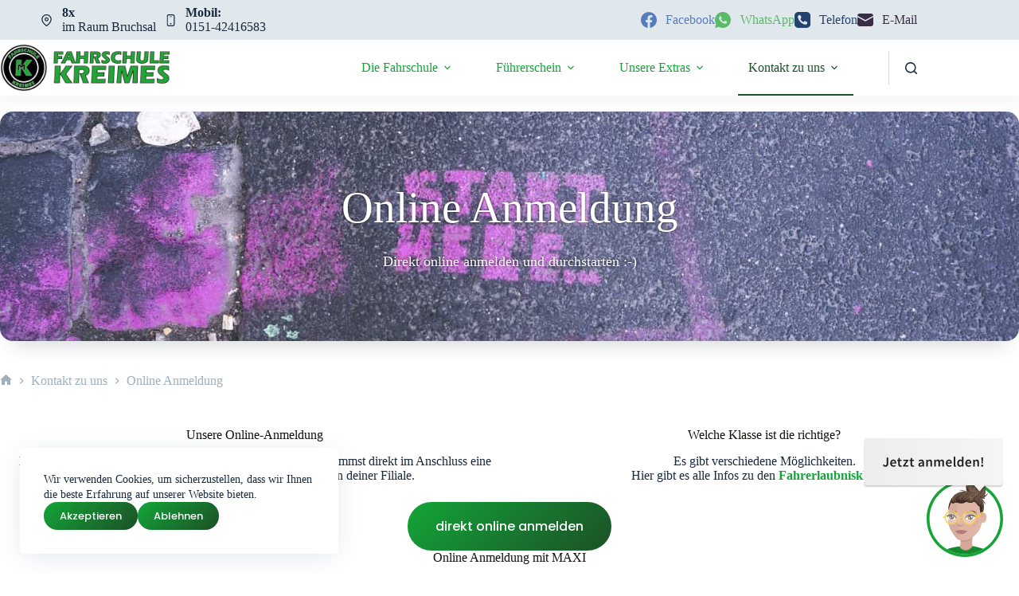

--- FILE ---
content_type: text/html; charset=UTF-8
request_url: https://www.fahrschule-kreimes.de/kontakt/anmeldung/
body_size: 19166
content:
<!doctype html>
<html lang="de">
<head>
	
	<meta charset="UTF-8">
	<meta name="viewport" content="width=device-width, initial-scale=1, maximum-scale=5, viewport-fit=cover">
	<link rel="profile" href="https://gmpg.org/xfn/11">

	<meta name='robots' content='index, follow, max-image-preview:large, max-snippet:-1, max-video-preview:-1' />

	<!-- This site is optimized with the Yoast SEO plugin v26.8 - https://yoast.com/product/yoast-seo-wordpress/ -->
	<title>Online Anmeldung | Fahrschule Kreimes</title>
	<meta name="description" content="Melde dich direkt online zum Führerschein bei der Fahrschule Kreimes an. Mit Maxi ist es ganz einfach, Sie hilft dir =)" />
	<link rel="canonical" href="https://www.fahrschule-kreimes.de/kontakt/anmeldung/" />
	<meta property="og:locale" content="de_DE" />
	<meta property="og:type" content="article" />
	<meta property="og:title" content="Online Anmeldung | Fahrschule Kreimes" />
	<meta property="og:description" content="Melde dich direkt online zum Führerschein bei der Fahrschule Kreimes an. Mit Maxi ist es ganz einfach, Sie hilft dir =)" />
	<meta property="og:url" content="https://www.fahrschule-kreimes.de/kontakt/anmeldung/" />
	<meta property="og:site_name" content="Fahrschule Kreimes" />
	<meta property="article:publisher" content="https://de-de.facebook.com/pages/category/Driving-School/Fahrschule-Kreimes-Fahrschul-Zentrum-Kreimes-412747552258952/" />
	<meta property="article:modified_time" content="2023-07-18T04:08:39+00:00" />
	<meta property="og:image" content="https://www.fahrschule-kreimes.de/wp-content/uploads/kreimes_online-anmeldung.jpeg" />
	<meta property="og:image:width" content="1643" />
	<meta property="og:image:height" content="924" />
	<meta property="og:image:type" content="image/jpeg" />
	<meta name="twitter:card" content="summary_large_image" />
	<meta name="twitter:label1" content="Geschätzte Lesezeit" />
	<meta name="twitter:data1" content="1 Minute" />
	<script type="application/ld+json" class="yoast-schema-graph">{"@context":"https://schema.org","@graph":[{"@type":"WebPage","@id":"https://www.fahrschule-kreimes.de/kontakt/anmeldung/","url":"https://www.fahrschule-kreimes.de/kontakt/anmeldung/","name":"Online Anmeldung | Fahrschule Kreimes","isPartOf":{"@id":"https://www.fahrschule-kreimes.de/#website"},"primaryImageOfPage":{"@id":"https://www.fahrschule-kreimes.de/kontakt/anmeldung/#primaryimage"},"image":{"@id":"https://www.fahrschule-kreimes.de/kontakt/anmeldung/#primaryimage"},"thumbnailUrl":"https://www.fahrschule-kreimes.de/wp-content/uploads/kreimes_online-anmeldung.jpeg","datePublished":"2020-12-23T19:32:14+00:00","dateModified":"2023-07-18T04:08:39+00:00","description":"Melde dich direkt online zum Führerschein bei der Fahrschule Kreimes an. Mit Maxi ist es ganz einfach, Sie hilft dir =)","breadcrumb":{"@id":"https://www.fahrschule-kreimes.de/kontakt/anmeldung/#breadcrumb"},"inLanguage":"de","potentialAction":[{"@type":"ReadAction","target":["https://www.fahrschule-kreimes.de/kontakt/anmeldung/"]}]},{"@type":"ImageObject","inLanguage":"de","@id":"https://www.fahrschule-kreimes.de/kontakt/anmeldung/#primaryimage","url":"https://www.fahrschule-kreimes.de/wp-content/uploads/kreimes_online-anmeldung.jpeg","contentUrl":"https://www.fahrschule-kreimes.de/wp-content/uploads/kreimes_online-anmeldung.jpeg","width":1643,"height":924},{"@type":"BreadcrumbList","@id":"https://www.fahrschule-kreimes.de/kontakt/anmeldung/#breadcrumb","itemListElement":[{"@type":"ListItem","position":1,"name":"","item":"https://www.fahrschule-kreimes.de/"},{"@type":"ListItem","position":2,"name":"Kontakt zu uns","item":"https://www.fahrschule-kreimes.de/kontakt/"},{"@type":"ListItem","position":3,"name":"Online Anmeldung"}]},{"@type":"WebSite","@id":"https://www.fahrschule-kreimes.de/#website","url":"https://www.fahrschule-kreimes.de/","name":"Fahrschule Kreimes","description":"Deine Fahrschule im Raum Bruchsal","publisher":{"@id":"https://www.fahrschule-kreimes.de/#organization"},"potentialAction":[{"@type":"SearchAction","target":{"@type":"EntryPoint","urlTemplate":"https://www.fahrschule-kreimes.de/?s={search_term_string}"},"query-input":{"@type":"PropertyValueSpecification","valueRequired":true,"valueName":"search_term_string"}}],"inLanguage":"de"},{"@type":"Organization","@id":"https://www.fahrschule-kreimes.de/#organization","name":"Fahrschule Mathias Kreimes","url":"https://www.fahrschule-kreimes.de/","logo":{"@type":"ImageObject","inLanguage":"de","@id":"https://www.fahrschule-kreimes.de/#/schema/logo/image/","url":"https://www.fahrschule-kreimes.de/wp-content/uploads/2020/12/Kreimes-Grafik_Logo_1000x280.png","contentUrl":"https://www.fahrschule-kreimes.de/wp-content/uploads/2020/12/Kreimes-Grafik_Logo_1000x280.png","width":1000,"height":280,"caption":"Fahrschule Mathias Kreimes"},"image":{"@id":"https://www.fahrschule-kreimes.de/#/schema/logo/image/"},"sameAs":["https://de-de.facebook.com/pages/category/Driving-School/Fahrschule-Kreimes-Fahrschul-Zentrum-Kreimes-412747552258952/"]}]}</script>
	<!-- / Yoast SEO plugin. -->


<link rel="alternate" type="application/rss+xml" title="Fahrschule Kreimes &raquo; Feed" href="https://www.fahrschule-kreimes.de/feed/" />
<link rel="alternate" type="application/rss+xml" title="Fahrschule Kreimes &raquo; Kommentar-Feed" href="https://www.fahrschule-kreimes.de/comments/feed/" />
                            <style>/* --- by twisted.de --- */

/**
 * THEME
 */

/* Entry-Content */
:focus{outline:none}
[data-vertical-spacing*="top"]{padding-top:20px!important}

/* Links: Link2 */
[data-link='type-2'] .entry-content p>a,[data-link='type-2'] .entry-content em>a,[data-link='type-2'] .entry-content strong>a,[data-link='type-2'] .entry-content>ul a,[data-link='type-2'] .entry-content>ol a,[data-link='type-2'] .wp-block-table a,[data-link='type-2'] .ct-link-styles,.entry-content ul li:not(.meta-categories) a,p.must-log-in a{text-decoration:none;padding-bottom:0;box-shadow:inset 0 -2px 0 0 var(--theme-palette-color-1);color:currentcolor;font-weight:500}
[data-link='type-2'] .entry-content p>a:hover,[data-link='type-2'] .entry-content em>a:hover,[data-link='type-2'] .entry-content strong>a:hover,[data-link='type-2'] .entry-content>ul a:hover,[data-link='type-2'] .entry-content>ol a:hover,[data-link='type-2'] .wp-block-table a:hover,[data-link='type-2'] .ct-link-styles:hover,.entry-content ul li a:hover,p.must-log-in a:hover{box-shadow:inset 0 -5px 0 0 var(--theme-palette-color-1);color:currentcolor}

/* Mobile Menu */
#offcanvas .ct-panel-content-inner{--panel-padding:clamp(1.25rem, 0.67vw + 1.116rem, 2.188rem);padding:0 var(--panel-padding)}
#offcanvas:not([data-behaviour="modal"]) .ct-panel-content-inner{margin-top:-35px}
@media(max-width:689.98px){#offcanvas:not([data-behaviour="modal"]) .ct-panel-content-inner{margin-top:-25px}}
.mobile-menu .ct-toggle-dropdown-mobile{border-radius:100px!important;border-width:0!important;background-color:var(--theme-palette-color-5)!important;--toggle-button-size:30px!important}
.mobile-menu li:not(ul.sub-menu li){border-bottom:1px dashed var(--theme-palette-color-5)}

/* Mobile Offcanvas menu starts under header - Alternativ: (--header-sticky-height) */
/*.ct-panel.ct-header{top:var(--header-height)}
.ct-panel .ct-panel-actions{display:none}
.admin-bar .ct-panel.ct-header{top:calc(var(--wp-admin--admin-bar--height) + var(--header-height))}*/

/* Footer */
.ct-footer ul.widget-menu li > a:after{bottom:0;content:"";left:0;pointer-events:auto;position:absolute;right:0;top:0;z-index:1}
.ct-footer ul.widget-menu li > a:hover{-webkit-text-decoration:none;text-decoration:none}
.ct-footer ul.widget-menu li > a:hover:before{width:100%}
.ct-footer ul.widget-menu li > a{position:relative}
.ct-footer ul.widget-menu li > a:before{background:var(--theme-palette-color-1);bottom:-.125rem;content:"";height:.125rem;left:0;pointer-events:none;position:absolute;transition:all .14s ease;width:0}

/* Featured Image */
.ct-featured-image{padding-bottom:1rem!important}
/* SinglePage Featured Image */
figure.ct-featured-image div.ct-media-container{max-height:400px;-webkit-mask-image:none;box-shadow:0 19px 25px -16px var(--theme-palette-color-9)}
figure.ct-featured-image div.ct-media-container span.ct-ratio{padding-bottom:clamp(250px, 50vw, 500px)!important}

/* Releated Post */
[data-prefix="single_blog_post"] .ct-related-posts .ct-media-container{-webkit-mask-image:none;box-shadow:0 19px 25px -16px var(--theme-palette-color-9)}
.ct-related-posts .related-entry-title{margin-top:.6rem!important}

/* Kategorie Filter */
.ct-dynamic-filter a:hover{font-weight:bold}
.ct-dynamic-filter a.active{font-weight:bold}
.ct-dynamic-filter a.active{text-decoration:none;padding-bottom:0;box-shadow:inset 0 -2px 0 0 var(--theme-palette-color-1)}

/* Blog Post Cards */
.entry-card{position:relative}
.entry-card:after{opacity:0;content:' ';position:absolute;bottom:3px;right:6px;background-image:url("data:image/svg+xml,%3Csvg xmlns='http://www.w3.org/2000/svg' width='15' height='15' viewBox='0 0 15 15'%3E%3Cpath fill='%2313a538' d='M14.9 7.8s0 .2-.2.2l-6.8 6.8c-.1.1-.3.2-.5.2s-.4 0-.5-.2c-.3-.3-.3-.7 0-1l5.5-5.5H.7c-.4-.1-.7-.4-.7-.8s.3-.7.7-.7h11.8L7 1.2c-.3-.3-.3-.7 0-1s.7-.3 1 0L14.8 7l.2.2v.6Z'%3E%3C/path%3E%3C/svg%3E");height:20px;width:20px;background-repeat:no-repeat}
.entry-card:hover:after{opacity:1!important}
.entry-button{position:absolute;width:100%;height:100%;top:0;bottom:0;left:0;border-radius:1rem;opacity:0}
/* Boxed / Cover */
[data-cards="boxed"] .entry-card:hover,[data-cards="cover"] .entry-card:hover{box-shadow:0 1px 12px 0 var(--theme-palette-color-9);transition:.1s linear}

/* Swiper JS */
@media(max-width:1000px){.swiper-button-prev,.swiper-button-next{display:none!important}}
.swiper-scrollbar{background:rgba(0,0,0,.0)!important}


/**
 * GUTENBERG
 */
/* Mark (hervorheben) */
mark{border-radius:.3rem;padding:0 .2rem}

/* wp-block - Linie */
.wp-block-separator{position:relative;display:block;height:10px!important;opacity:.4;border:none!important;background-color:transparent!important;background-image:radial-gradient(var(--theme-palette-color-10) 1px,transparent 1px);color:var(--theme-palette-color-10)!important;background-repeat:repeat;background-position:1px 1px;background-size:5px 5px}

/* WP Query Loop - responsiv 3 Column */
.wp-block-query ul.is-flex-container{margin-left:0}
@media(min-width:601px) and (max-width:921px){.wp-block-post-template.is-flex-container.is-flex-container.columns-3>li,.wp-block-query-loop.is-flex-container.is-flex-container.columns-3>li{width:calc(50% - .83333em)}
.wp-block-post-template.is-flex-container.is-flex-container.columns-3>li:nth-child(2n),.wp-block-query-loop.is-flex-container.is-flex-container.columns-3>li:nth-child(2n){margin-right:0}}</style>
                                                        <style>/* --- Theme --- */

/* Header */
.kreimes-pagetitle{text-shadow:0 0 3px rgba(0,0,0,.6)!important;font-size:clamp(2.00rem, calc(1.53rem + 2.35vw), 4.38rem)!important}
.kreimes-subtitle{text-shadow:0 0 3px rgba(0,0,0,.6)!important;font-size:clamp(1.00rem, calc(0.96rem + 0.19vw), 1.19rem)!important}

/* wp-block - .is-style-rounded Bild Shadow */
figure .wp-block-image.is-style-rounded{border-radius:.6rem!important;box-shadow:0 19px 25px -16px var(--theme-palette-color-9)!important}
.wp-block-image.is-style-rounded img{border-radius:.6rem!important;box-shadow:0 19px 25px -16px var(--theme-palette-color-9)!important}
.wp-block-image.is-style-rounded picture{border-radius:.6rem!important;box-shadow:0 19px 25px -16px var(--theme-palette-color-9)!important}

/* wp-block - Button */
.button,.submit,.ct-button,.added_to_cart,[type="submit"]:not(.search-submit),.wp-block-file .wp-block-file__button,div:not(.is-style-outline)>.wp-block-button__link,.forminator-ui[data-design="none"] .forminator-button,button[class*="ajax"],button.regform-button{background:linear-gradient(135deg,var(--theme-palette-color-1),var(--theme-palette-color-2))!important}</style>
                            <style id='wp-img-auto-sizes-contain-inline-css'>
img:is([sizes=auto i],[sizes^="auto," i]){contain-intrinsic-size:3000px 1500px}
/*# sourceURL=wp-img-auto-sizes-contain-inline-css */
</style>
<style id='ugb-style-css-nodep-inline-css'>
/* Global Color Schemes (background-scheme-default-3) */
.stk--background-scheme--scheme-default-3{--stk-block-background-color:#0f0e17;--stk-heading-color:#fffffe;--stk-text-color:#fffffe;--stk-link-color:#f00069;--stk-accent-color:#f00069;--stk-subtitle-color:#f00069;--stk-button-background-color:#f00069;--stk-button-text-color:#fffffe;--stk-button-outline-color:#fffffe;}
/* Global Color Schemes (container-scheme-default-3) */
.stk--container-scheme--scheme-default-3{--stk-container-background-color:#0f0e17;--stk-heading-color:#fffffe;--stk-text-color:#fffffe;--stk-link-color:#f00069;--stk-accent-color:#f00069;--stk-subtitle-color:#f00069;--stk-button-background-color:#f00069;--stk-button-text-color:#fffffe;--stk-button-outline-color:#fffffe;}
/* Global Preset Controls */
:root{--stk--preset--font-size--small:var(--wp--preset--font-size--small);--stk--preset--font-size--medium:var(--wp--preset--font-size--medium);--stk--preset--font-size--large:var(--wp--preset--font-size--large);--stk--preset--font-size--x-large:var(--wp--preset--font-size--x-large);--stk--preset--font-size--xx-large:var(--wp--preset--font-size--xx-large);--stk--preset--spacing--20:var(--wp--preset--spacing--20);--stk--preset--spacing--30:var(--wp--preset--spacing--30);--stk--preset--spacing--40:var(--wp--preset--spacing--40);--stk--preset--spacing--50:var(--wp--preset--spacing--50);--stk--preset--spacing--60:var(--wp--preset--spacing--60);--stk--preset--spacing--70:var(--wp--preset--spacing--70);--stk--preset--spacing--80:var(--wp--preset--spacing--80);}
/*# sourceURL=ugb-style-css-nodep-inline-css */
</style>
<style id='greenshift-global-css-inline-css'>
:root{--gs-colorone:#12e8e8;--gs-colortwo:#e70ee7;--gs-colorthree:#606e8c;--gs-colorfour:#192a3d33;--gs-colorfive:#000b26cc;}:root{--gs-gradientone:linear-gradient(118deg,#21D4FD 0%,#B721FF 100%);--gs-gradienttwo:linear-gradient(147deg,rgb(18,232,232) 0%,rgb(231,14,231) 74%);}body{--tw--fluid-font-xxl:clamp(3.313rem,1.395vw + 2.946rem,4.063rem);--tw--fluid-font-xl:clamp(2.75rem,1.279vw + 2.414rem,3.438rem);--tw--fluid-font-l:clamp(2.25rem,1.163vw + 1.945rem,2.875rem);--tw--fluid-font-m:clamp(1.813rem,1.047vw + 1.538rem,2.375rem);--tw--fluid-font-s:clamp(1.438rem,0.93vw + 1.193rem,1.938rem);--tw--fluid-font-xs:clamp(1.125rem,0.814vw + 0.911rem,1.563rem);}body .tw--fluid-stroke-font{font-size:var(--tw--fluid-font-xl);}body .tw--fluid-stroke-font{font-weight:custom!important;}body .tw--fluid-stroke-font{color:#ffffff00;}body .tw--fluid-stroke-font a,body .tw--fluid-stroke-font .wp-block a{color:#ffffff00;}body .tw--fluid-stroke-font{-webkit-text-stroke-width:calc(.05rem + 0.05vw);-webkit-text-stroke-color:var(--theme-palette-color-4);}
/*# sourceURL=greenshift-global-css-inline-css */
</style>
<style id='global-styles-inline-css'>
:root{--wp--preset--aspect-ratio--square: 1;--wp--preset--aspect-ratio--4-3: 4/3;--wp--preset--aspect-ratio--3-4: 3/4;--wp--preset--aspect-ratio--3-2: 3/2;--wp--preset--aspect-ratio--2-3: 2/3;--wp--preset--aspect-ratio--16-9: 16/9;--wp--preset--aspect-ratio--9-16: 9/16;--wp--preset--color--black: #000000;--wp--preset--color--cyan-bluish-gray: #abb8c3;--wp--preset--color--white: #ffffff;--wp--preset--color--pale-pink: #f78da7;--wp--preset--color--vivid-red: #cf2e2e;--wp--preset--color--luminous-vivid-orange: #ff6900;--wp--preset--color--luminous-vivid-amber: #fcb900;--wp--preset--color--light-green-cyan: #7bdcb5;--wp--preset--color--vivid-green-cyan: #00d084;--wp--preset--color--pale-cyan-blue: #8ed1fc;--wp--preset--color--vivid-cyan-blue: #0693e3;--wp--preset--color--vivid-purple: #9b51e0;--wp--preset--color--palette-color-1: var(--theme-palette-color-1, #13a538);--wp--preset--color--palette-color-2: var(--theme-palette-color-2, #1c5027);--wp--preset--color--palette-color-3: var(--theme-palette-color-3, #192a3d);--wp--preset--color--palette-color-4: var(--theme-palette-color-4, #11130e);--wp--preset--color--palette-color-5: var(--theme-palette-color-5, #e1e8ed);--wp--preset--color--palette-color-6: var(--theme-palette-color-6, #212a30);--wp--preset--color--palette-color-7: var(--theme-palette-color-7, #ffffff);--wp--preset--color--palette-color-8: var(--theme-palette-color-8, #ffffff);--wp--preset--color--palette-color-9: var(--theme-palette-color-9, rgba(25, 42, 61, 0.2));--wp--preset--color--palette-color-10: var(--theme-palette-color-10, #a0afba);--wp--preset--color--palette-color-11: var(--theme-palette-color-11, #f1f5f9);--wp--preset--color--palette-color-12: var(--theme-palette-color-12, #ffffff);--wp--preset--color--palette-color-13: var(--theme-palette-color-13, #001130);--wp--preset--gradient--vivid-cyan-blue-to-vivid-purple: linear-gradient(135deg,rgb(6,147,227) 0%,rgb(155,81,224) 100%);--wp--preset--gradient--light-green-cyan-to-vivid-green-cyan: linear-gradient(135deg,rgb(122,220,180) 0%,rgb(0,208,130) 100%);--wp--preset--gradient--luminous-vivid-amber-to-luminous-vivid-orange: linear-gradient(135deg,rgb(252,185,0) 0%,rgb(255,105,0) 100%);--wp--preset--gradient--luminous-vivid-orange-to-vivid-red: linear-gradient(135deg,rgb(255,105,0) 0%,rgb(207,46,46) 100%);--wp--preset--gradient--very-light-gray-to-cyan-bluish-gray: linear-gradient(135deg,rgb(238,238,238) 0%,rgb(169,184,195) 100%);--wp--preset--gradient--cool-to-warm-spectrum: linear-gradient(135deg,rgb(74,234,220) 0%,rgb(151,120,209) 20%,rgb(207,42,186) 40%,rgb(238,44,130) 60%,rgb(251,105,98) 80%,rgb(254,248,76) 100%);--wp--preset--gradient--blush-light-purple: linear-gradient(135deg,rgb(255,206,236) 0%,rgb(152,150,240) 100%);--wp--preset--gradient--blush-bordeaux: linear-gradient(135deg,rgb(254,205,165) 0%,rgb(254,45,45) 50%,rgb(107,0,62) 100%);--wp--preset--gradient--luminous-dusk: linear-gradient(135deg,rgb(255,203,112) 0%,rgb(199,81,192) 50%,rgb(65,88,208) 100%);--wp--preset--gradient--pale-ocean: linear-gradient(135deg,rgb(255,245,203) 0%,rgb(182,227,212) 50%,rgb(51,167,181) 100%);--wp--preset--gradient--electric-grass: linear-gradient(135deg,rgb(202,248,128) 0%,rgb(113,206,126) 100%);--wp--preset--gradient--midnight: linear-gradient(135deg,rgb(2,3,129) 0%,rgb(40,116,252) 100%);--wp--preset--gradient--juicy-peach: linear-gradient(to right, #ffecd2 0%, #fcb69f 100%);--wp--preset--gradient--young-passion: linear-gradient(to right, #ff8177 0%, #ff867a 0%, #ff8c7f 21%, #f99185 52%, #cf556c 78%, #b12a5b 100%);--wp--preset--gradient--true-sunset: linear-gradient(to right, #fa709a 0%, #fee140 100%);--wp--preset--gradient--morpheus-den: linear-gradient(to top, #30cfd0 0%, #330867 100%);--wp--preset--gradient--plum-plate: linear-gradient(135deg, #667eea 0%, #764ba2 100%);--wp--preset--gradient--aqua-splash: linear-gradient(15deg, #13547a 0%, #80d0c7 100%);--wp--preset--gradient--love-kiss: linear-gradient(to top, #ff0844 0%, #ffb199 100%);--wp--preset--gradient--new-retrowave: linear-gradient(to top, #3b41c5 0%, #a981bb 49%, #ffc8a9 100%);--wp--preset--gradient--plum-bath: linear-gradient(to top, #cc208e 0%, #6713d2 100%);--wp--preset--gradient--high-flight: linear-gradient(to right, #0acffe 0%, #495aff 100%);--wp--preset--gradient--teen-party: linear-gradient(-225deg, #FF057C 0%, #8D0B93 50%, #321575 100%);--wp--preset--gradient--fabled-sunset: linear-gradient(-225deg, #231557 0%, #44107A 29%, #FF1361 67%, #FFF800 100%);--wp--preset--gradient--arielle-smile: radial-gradient(circle 248px at center, #16d9e3 0%, #30c7ec 47%, #46aef7 100%);--wp--preset--gradient--itmeo-branding: linear-gradient(180deg, #2af598 0%, #009efd 100%);--wp--preset--gradient--deep-blue: linear-gradient(to right, #6a11cb 0%, #2575fc 100%);--wp--preset--gradient--strong-bliss: linear-gradient(to right, #f78ca0 0%, #f9748f 19%, #fd868c 60%, #fe9a8b 100%);--wp--preset--gradient--sweet-period: linear-gradient(to top, #3f51b1 0%, #5a55ae 13%, #7b5fac 25%, #8f6aae 38%, #a86aa4 50%, #cc6b8e 62%, #f18271 75%, #f3a469 87%, #f7c978 100%);--wp--preset--gradient--purple-division: linear-gradient(to top, #7028e4 0%, #e5b2ca 100%);--wp--preset--gradient--cold-evening: linear-gradient(to top, #0c3483 0%, #a2b6df 100%, #6b8cce 100%, #a2b6df 100%);--wp--preset--gradient--mountain-rock: linear-gradient(to right, #868f96 0%, #596164 100%);--wp--preset--gradient--desert-hump: linear-gradient(to top, #c79081 0%, #dfa579 100%);--wp--preset--gradient--ethernal-constance: linear-gradient(to top, #09203f 0%, #537895 100%);--wp--preset--gradient--happy-memories: linear-gradient(-60deg, #ff5858 0%, #f09819 100%);--wp--preset--gradient--grown-early: linear-gradient(to top, #0ba360 0%, #3cba92 100%);--wp--preset--gradient--morning-salad: linear-gradient(-225deg, #B7F8DB 0%, #50A7C2 100%);--wp--preset--gradient--night-call: linear-gradient(-225deg, #AC32E4 0%, #7918F2 48%, #4801FF 100%);--wp--preset--gradient--mind-crawl: linear-gradient(-225deg, #473B7B 0%, #3584A7 51%, #30D2BE 100%);--wp--preset--gradient--angel-care: linear-gradient(-225deg, #FFE29F 0%, #FFA99F 48%, #FF719A 100%);--wp--preset--gradient--juicy-cake: linear-gradient(to top, #e14fad 0%, #f9d423 100%);--wp--preset--gradient--rich-metal: linear-gradient(to right, #d7d2cc 0%, #304352 100%);--wp--preset--gradient--mole-hall: linear-gradient(-20deg, #616161 0%, #9bc5c3 100%);--wp--preset--gradient--cloudy-knoxville: linear-gradient(120deg, #fdfbfb 0%, #ebedee 100%);--wp--preset--gradient--soft-grass: linear-gradient(to top, #c1dfc4 0%, #deecdd 100%);--wp--preset--gradient--saint-petersburg: linear-gradient(135deg, #f5f7fa 0%, #c3cfe2 100%);--wp--preset--gradient--everlasting-sky: linear-gradient(135deg, #fdfcfb 0%, #e2d1c3 100%);--wp--preset--gradient--kind-steel: linear-gradient(-20deg, #e9defa 0%, #fbfcdb 100%);--wp--preset--gradient--over-sun: linear-gradient(60deg, #abecd6 0%, #fbed96 100%);--wp--preset--gradient--premium-white: linear-gradient(to top, #d5d4d0 0%, #d5d4d0 1%, #eeeeec 31%, #efeeec 75%, #e9e9e7 100%);--wp--preset--gradient--clean-mirror: linear-gradient(45deg, #93a5cf 0%, #e4efe9 100%);--wp--preset--gradient--wild-apple: linear-gradient(to top, #d299c2 0%, #fef9d7 100%);--wp--preset--gradient--snow-again: linear-gradient(to top, #e6e9f0 0%, #eef1f5 100%);--wp--preset--gradient--confident-cloud: linear-gradient(to top, #dad4ec 0%, #dad4ec 1%, #f3e7e9 100%);--wp--preset--gradient--glass-water: linear-gradient(to top, #dfe9f3 0%, white 100%);--wp--preset--gradient--perfect-white: linear-gradient(-225deg, #E3FDF5 0%, #FFE6FA 100%);--wp--preset--font-size--small: 13px;--wp--preset--font-size--medium: 20px;--wp--preset--font-size--large: clamp(22px, 1.375rem + ((1vw - 3.2px) * 0.625), 30px);--wp--preset--font-size--x-large: clamp(30px, 1.875rem + ((1vw - 3.2px) * 1.563), 50px);--wp--preset--font-size--xx-large: clamp(45px, 2.813rem + ((1vw - 3.2px) * 2.734), 80px);--wp--preset--font-family--poppins: Poppins;--wp--preset--spacing--20: 0.44rem;--wp--preset--spacing--30: 0.67rem;--wp--preset--spacing--40: 1rem;--wp--preset--spacing--50: 1.5rem;--wp--preset--spacing--60: 2.25rem;--wp--preset--spacing--70: 3.38rem;--wp--preset--spacing--80: 5.06rem;--wp--preset--shadow--natural: 6px 6px 9px rgba(0, 0, 0, 0.2);--wp--preset--shadow--deep: 12px 12px 50px rgba(0, 0, 0, 0.4);--wp--preset--shadow--sharp: 6px 6px 0px rgba(0, 0, 0, 0.2);--wp--preset--shadow--outlined: 6px 6px 0px -3px rgb(255, 255, 255), 6px 6px rgb(0, 0, 0);--wp--preset--shadow--crisp: 6px 6px 0px rgb(0, 0, 0);}:root { --wp--style--global--content-size: var(--theme-block-max-width);--wp--style--global--wide-size: var(--theme-block-wide-max-width); }:where(body) { margin: 0; }.wp-site-blocks > .alignleft { float: left; margin-right: 2em; }.wp-site-blocks > .alignright { float: right; margin-left: 2em; }.wp-site-blocks > .aligncenter { justify-content: center; margin-left: auto; margin-right: auto; }:where(.wp-site-blocks) > * { margin-block-start: var(--theme-content-spacing); margin-block-end: 0; }:where(.wp-site-blocks) > :first-child { margin-block-start: 0; }:where(.wp-site-blocks) > :last-child { margin-block-end: 0; }:root { --wp--style--block-gap: var(--theme-content-spacing); }:root :where(.is-layout-flow) > :first-child{margin-block-start: 0;}:root :where(.is-layout-flow) > :last-child{margin-block-end: 0;}:root :where(.is-layout-flow) > *{margin-block-start: var(--theme-content-spacing);margin-block-end: 0;}:root :where(.is-layout-constrained) > :first-child{margin-block-start: 0;}:root :where(.is-layout-constrained) > :last-child{margin-block-end: 0;}:root :where(.is-layout-constrained) > *{margin-block-start: var(--theme-content-spacing);margin-block-end: 0;}:root :where(.is-layout-flex){gap: var(--theme-content-spacing);}:root :where(.is-layout-grid){gap: var(--theme-content-spacing);}.is-layout-flow > .alignleft{float: left;margin-inline-start: 0;margin-inline-end: 2em;}.is-layout-flow > .alignright{float: right;margin-inline-start: 2em;margin-inline-end: 0;}.is-layout-flow > .aligncenter{margin-left: auto !important;margin-right: auto !important;}.is-layout-constrained > .alignleft{float: left;margin-inline-start: 0;margin-inline-end: 2em;}.is-layout-constrained > .alignright{float: right;margin-inline-start: 2em;margin-inline-end: 0;}.is-layout-constrained > .aligncenter{margin-left: auto !important;margin-right: auto !important;}.is-layout-constrained > :where(:not(.alignleft):not(.alignright):not(.alignfull)){max-width: var(--wp--style--global--content-size);margin-left: auto !important;margin-right: auto !important;}.is-layout-constrained > .alignwide{max-width: var(--wp--style--global--wide-size);}body .is-layout-flex{display: flex;}.is-layout-flex{flex-wrap: wrap;align-items: center;}.is-layout-flex > :is(*, div){margin: 0;}body .is-layout-grid{display: grid;}.is-layout-grid > :is(*, div){margin: 0;}body{padding-top: 0px;padding-right: 0px;padding-bottom: 0px;padding-left: 0px;}:root :where(.wp-element-button, .wp-block-button__link){font-style: inherit;font-weight: inherit;letter-spacing: inherit;text-transform: inherit;}.has-black-color{color: var(--wp--preset--color--black) !important;}.has-cyan-bluish-gray-color{color: var(--wp--preset--color--cyan-bluish-gray) !important;}.has-white-color{color: var(--wp--preset--color--white) !important;}.has-pale-pink-color{color: var(--wp--preset--color--pale-pink) !important;}.has-vivid-red-color{color: var(--wp--preset--color--vivid-red) !important;}.has-luminous-vivid-orange-color{color: var(--wp--preset--color--luminous-vivid-orange) !important;}.has-luminous-vivid-amber-color{color: var(--wp--preset--color--luminous-vivid-amber) !important;}.has-light-green-cyan-color{color: var(--wp--preset--color--light-green-cyan) !important;}.has-vivid-green-cyan-color{color: var(--wp--preset--color--vivid-green-cyan) !important;}.has-pale-cyan-blue-color{color: var(--wp--preset--color--pale-cyan-blue) !important;}.has-vivid-cyan-blue-color{color: var(--wp--preset--color--vivid-cyan-blue) !important;}.has-vivid-purple-color{color: var(--wp--preset--color--vivid-purple) !important;}.has-palette-color-1-color{color: var(--wp--preset--color--palette-color-1) !important;}.has-palette-color-2-color{color: var(--wp--preset--color--palette-color-2) !important;}.has-palette-color-3-color{color: var(--wp--preset--color--palette-color-3) !important;}.has-palette-color-4-color{color: var(--wp--preset--color--palette-color-4) !important;}.has-palette-color-5-color{color: var(--wp--preset--color--palette-color-5) !important;}.has-palette-color-6-color{color: var(--wp--preset--color--palette-color-6) !important;}.has-palette-color-7-color{color: var(--wp--preset--color--palette-color-7) !important;}.has-palette-color-8-color{color: var(--wp--preset--color--palette-color-8) !important;}.has-palette-color-9-color{color: var(--wp--preset--color--palette-color-9) !important;}.has-palette-color-10-color{color: var(--wp--preset--color--palette-color-10) !important;}.has-palette-color-11-color{color: var(--wp--preset--color--palette-color-11) !important;}.has-palette-color-12-color{color: var(--wp--preset--color--palette-color-12) !important;}.has-palette-color-13-color{color: var(--wp--preset--color--palette-color-13) !important;}.has-black-background-color{background-color: var(--wp--preset--color--black) !important;}.has-cyan-bluish-gray-background-color{background-color: var(--wp--preset--color--cyan-bluish-gray) !important;}.has-white-background-color{background-color: var(--wp--preset--color--white) !important;}.has-pale-pink-background-color{background-color: var(--wp--preset--color--pale-pink) !important;}.has-vivid-red-background-color{background-color: var(--wp--preset--color--vivid-red) !important;}.has-luminous-vivid-orange-background-color{background-color: var(--wp--preset--color--luminous-vivid-orange) !important;}.has-luminous-vivid-amber-background-color{background-color: var(--wp--preset--color--luminous-vivid-amber) !important;}.has-light-green-cyan-background-color{background-color: var(--wp--preset--color--light-green-cyan) !important;}.has-vivid-green-cyan-background-color{background-color: var(--wp--preset--color--vivid-green-cyan) !important;}.has-pale-cyan-blue-background-color{background-color: var(--wp--preset--color--pale-cyan-blue) !important;}.has-vivid-cyan-blue-background-color{background-color: var(--wp--preset--color--vivid-cyan-blue) !important;}.has-vivid-purple-background-color{background-color: var(--wp--preset--color--vivid-purple) !important;}.has-palette-color-1-background-color{background-color: var(--wp--preset--color--palette-color-1) !important;}.has-palette-color-2-background-color{background-color: var(--wp--preset--color--palette-color-2) !important;}.has-palette-color-3-background-color{background-color: var(--wp--preset--color--palette-color-3) !important;}.has-palette-color-4-background-color{background-color: var(--wp--preset--color--palette-color-4) !important;}.has-palette-color-5-background-color{background-color: var(--wp--preset--color--palette-color-5) !important;}.has-palette-color-6-background-color{background-color: var(--wp--preset--color--palette-color-6) !important;}.has-palette-color-7-background-color{background-color: var(--wp--preset--color--palette-color-7) !important;}.has-palette-color-8-background-color{background-color: var(--wp--preset--color--palette-color-8) !important;}.has-palette-color-9-background-color{background-color: var(--wp--preset--color--palette-color-9) !important;}.has-palette-color-10-background-color{background-color: var(--wp--preset--color--palette-color-10) !important;}.has-palette-color-11-background-color{background-color: var(--wp--preset--color--palette-color-11) !important;}.has-palette-color-12-background-color{background-color: var(--wp--preset--color--palette-color-12) !important;}.has-palette-color-13-background-color{background-color: var(--wp--preset--color--palette-color-13) !important;}.has-black-border-color{border-color: var(--wp--preset--color--black) !important;}.has-cyan-bluish-gray-border-color{border-color: var(--wp--preset--color--cyan-bluish-gray) !important;}.has-white-border-color{border-color: var(--wp--preset--color--white) !important;}.has-pale-pink-border-color{border-color: var(--wp--preset--color--pale-pink) !important;}.has-vivid-red-border-color{border-color: var(--wp--preset--color--vivid-red) !important;}.has-luminous-vivid-orange-border-color{border-color: var(--wp--preset--color--luminous-vivid-orange) !important;}.has-luminous-vivid-amber-border-color{border-color: var(--wp--preset--color--luminous-vivid-amber) !important;}.has-light-green-cyan-border-color{border-color: var(--wp--preset--color--light-green-cyan) !important;}.has-vivid-green-cyan-border-color{border-color: var(--wp--preset--color--vivid-green-cyan) !important;}.has-pale-cyan-blue-border-color{border-color: var(--wp--preset--color--pale-cyan-blue) !important;}.has-vivid-cyan-blue-border-color{border-color: var(--wp--preset--color--vivid-cyan-blue) !important;}.has-vivid-purple-border-color{border-color: var(--wp--preset--color--vivid-purple) !important;}.has-palette-color-1-border-color{border-color: var(--wp--preset--color--palette-color-1) !important;}.has-palette-color-2-border-color{border-color: var(--wp--preset--color--palette-color-2) !important;}.has-palette-color-3-border-color{border-color: var(--wp--preset--color--palette-color-3) !important;}.has-palette-color-4-border-color{border-color: var(--wp--preset--color--palette-color-4) !important;}.has-palette-color-5-border-color{border-color: var(--wp--preset--color--palette-color-5) !important;}.has-palette-color-6-border-color{border-color: var(--wp--preset--color--palette-color-6) !important;}.has-palette-color-7-border-color{border-color: var(--wp--preset--color--palette-color-7) !important;}.has-palette-color-8-border-color{border-color: var(--wp--preset--color--palette-color-8) !important;}.has-palette-color-9-border-color{border-color: var(--wp--preset--color--palette-color-9) !important;}.has-palette-color-10-border-color{border-color: var(--wp--preset--color--palette-color-10) !important;}.has-palette-color-11-border-color{border-color: var(--wp--preset--color--palette-color-11) !important;}.has-palette-color-12-border-color{border-color: var(--wp--preset--color--palette-color-12) !important;}.has-palette-color-13-border-color{border-color: var(--wp--preset--color--palette-color-13) !important;}.has-vivid-cyan-blue-to-vivid-purple-gradient-background{background: var(--wp--preset--gradient--vivid-cyan-blue-to-vivid-purple) !important;}.has-light-green-cyan-to-vivid-green-cyan-gradient-background{background: var(--wp--preset--gradient--light-green-cyan-to-vivid-green-cyan) !important;}.has-luminous-vivid-amber-to-luminous-vivid-orange-gradient-background{background: var(--wp--preset--gradient--luminous-vivid-amber-to-luminous-vivid-orange) !important;}.has-luminous-vivid-orange-to-vivid-red-gradient-background{background: var(--wp--preset--gradient--luminous-vivid-orange-to-vivid-red) !important;}.has-very-light-gray-to-cyan-bluish-gray-gradient-background{background: var(--wp--preset--gradient--very-light-gray-to-cyan-bluish-gray) !important;}.has-cool-to-warm-spectrum-gradient-background{background: var(--wp--preset--gradient--cool-to-warm-spectrum) !important;}.has-blush-light-purple-gradient-background{background: var(--wp--preset--gradient--blush-light-purple) !important;}.has-blush-bordeaux-gradient-background{background: var(--wp--preset--gradient--blush-bordeaux) !important;}.has-luminous-dusk-gradient-background{background: var(--wp--preset--gradient--luminous-dusk) !important;}.has-pale-ocean-gradient-background{background: var(--wp--preset--gradient--pale-ocean) !important;}.has-electric-grass-gradient-background{background: var(--wp--preset--gradient--electric-grass) !important;}.has-midnight-gradient-background{background: var(--wp--preset--gradient--midnight) !important;}.has-juicy-peach-gradient-background{background: var(--wp--preset--gradient--juicy-peach) !important;}.has-young-passion-gradient-background{background: var(--wp--preset--gradient--young-passion) !important;}.has-true-sunset-gradient-background{background: var(--wp--preset--gradient--true-sunset) !important;}.has-morpheus-den-gradient-background{background: var(--wp--preset--gradient--morpheus-den) !important;}.has-plum-plate-gradient-background{background: var(--wp--preset--gradient--plum-plate) !important;}.has-aqua-splash-gradient-background{background: var(--wp--preset--gradient--aqua-splash) !important;}.has-love-kiss-gradient-background{background: var(--wp--preset--gradient--love-kiss) !important;}.has-new-retrowave-gradient-background{background: var(--wp--preset--gradient--new-retrowave) !important;}.has-plum-bath-gradient-background{background: var(--wp--preset--gradient--plum-bath) !important;}.has-high-flight-gradient-background{background: var(--wp--preset--gradient--high-flight) !important;}.has-teen-party-gradient-background{background: var(--wp--preset--gradient--teen-party) !important;}.has-fabled-sunset-gradient-background{background: var(--wp--preset--gradient--fabled-sunset) !important;}.has-arielle-smile-gradient-background{background: var(--wp--preset--gradient--arielle-smile) !important;}.has-itmeo-branding-gradient-background{background: var(--wp--preset--gradient--itmeo-branding) !important;}.has-deep-blue-gradient-background{background: var(--wp--preset--gradient--deep-blue) !important;}.has-strong-bliss-gradient-background{background: var(--wp--preset--gradient--strong-bliss) !important;}.has-sweet-period-gradient-background{background: var(--wp--preset--gradient--sweet-period) !important;}.has-purple-division-gradient-background{background: var(--wp--preset--gradient--purple-division) !important;}.has-cold-evening-gradient-background{background: var(--wp--preset--gradient--cold-evening) !important;}.has-mountain-rock-gradient-background{background: var(--wp--preset--gradient--mountain-rock) !important;}.has-desert-hump-gradient-background{background: var(--wp--preset--gradient--desert-hump) !important;}.has-ethernal-constance-gradient-background{background: var(--wp--preset--gradient--ethernal-constance) !important;}.has-happy-memories-gradient-background{background: var(--wp--preset--gradient--happy-memories) !important;}.has-grown-early-gradient-background{background: var(--wp--preset--gradient--grown-early) !important;}.has-morning-salad-gradient-background{background: var(--wp--preset--gradient--morning-salad) !important;}.has-night-call-gradient-background{background: var(--wp--preset--gradient--night-call) !important;}.has-mind-crawl-gradient-background{background: var(--wp--preset--gradient--mind-crawl) !important;}.has-angel-care-gradient-background{background: var(--wp--preset--gradient--angel-care) !important;}.has-juicy-cake-gradient-background{background: var(--wp--preset--gradient--juicy-cake) !important;}.has-rich-metal-gradient-background{background: var(--wp--preset--gradient--rich-metal) !important;}.has-mole-hall-gradient-background{background: var(--wp--preset--gradient--mole-hall) !important;}.has-cloudy-knoxville-gradient-background{background: var(--wp--preset--gradient--cloudy-knoxville) !important;}.has-soft-grass-gradient-background{background: var(--wp--preset--gradient--soft-grass) !important;}.has-saint-petersburg-gradient-background{background: var(--wp--preset--gradient--saint-petersburg) !important;}.has-everlasting-sky-gradient-background{background: var(--wp--preset--gradient--everlasting-sky) !important;}.has-kind-steel-gradient-background{background: var(--wp--preset--gradient--kind-steel) !important;}.has-over-sun-gradient-background{background: var(--wp--preset--gradient--over-sun) !important;}.has-premium-white-gradient-background{background: var(--wp--preset--gradient--premium-white) !important;}.has-clean-mirror-gradient-background{background: var(--wp--preset--gradient--clean-mirror) !important;}.has-wild-apple-gradient-background{background: var(--wp--preset--gradient--wild-apple) !important;}.has-snow-again-gradient-background{background: var(--wp--preset--gradient--snow-again) !important;}.has-confident-cloud-gradient-background{background: var(--wp--preset--gradient--confident-cloud) !important;}.has-glass-water-gradient-background{background: var(--wp--preset--gradient--glass-water) !important;}.has-perfect-white-gradient-background{background: var(--wp--preset--gradient--perfect-white) !important;}.has-small-font-size{font-size: var(--wp--preset--font-size--small) !important;}.has-medium-font-size{font-size: var(--wp--preset--font-size--medium) !important;}.has-large-font-size{font-size: var(--wp--preset--font-size--large) !important;}.has-x-large-font-size{font-size: var(--wp--preset--font-size--x-large) !important;}.has-xx-large-font-size{font-size: var(--wp--preset--font-size--xx-large) !important;}.has-poppins-font-family{font-family: var(--wp--preset--font-family--poppins) !important;}
:root :where(.wp-block-pullquote){font-size: clamp(0.984em, 0.984rem + ((1vw - 0.2em) * 0.645), 1.5em);line-height: 1.6;}
/*# sourceURL=global-styles-inline-css */
</style>
<style id='greenshift-post-css-inline-css'>
@keyframes pulsevideobutton{0%{transform:scale(.5);opacity:0}50%{opacity:1}to{transform:scale(1.2);opacity:0}}.gs-video{position:relative}.gs-video.vimeo:not(.alignwide):not(.alignfull),.gs-video.youtube:not(.alignwide):not(.alignfull){width:100%!important;height:auto!important}.gs-video-wrapper{position:relative;height:inherit;max-width:100%}.gs-video-header{text-align:center}.gs-video-header .gs-video-header-title{font-size:24px;line-height:1.3;font-weight:700;margin:0 0 15px}.gs-video-header .gs-video-header-description{font-size:16px;line-height:1.5;margin:0 0 25px}.gs-video .gs-video-element,.gs-video .gs-video-wrapper iframe{width:100%;height:100%;object-fit:cover;border:0;aspect-ratio:16/9}.gs-video-overlay{position:absolute;left:0;top:0;width:100%;height:100%;z-index:3;background-color:rgba(0,0,0,.1);background-size:cover;background-position:center;background-repeat:no-repeat;cursor:pointer}.gs-video-overlay .gs-play-icon{position:absolute;left:50%;top:50%;transform:translate(-50%,-50%);transition:all .3s ease;opacity:.8;z-index:3;width:32px;height:44px;border-radius:50%;padding:18px 20px 18px 28px;box-sizing:content-box!important}.gs-video-overlay .gs-play-icon span{display:block;position:relative;z-index:3;width:0;height:0;border-left:32px solid #fff;border-top:22px solid transparent;border-bottom:22px solid transparent}.gs-video-overlay .gs-play-icon:after{animation-delay:.5s}.gs-video-overlay .gs-overlay-color{position:absolute;left:0;top:0;width:100%;height:100%;z-index:2}.gs-video-overlay:hover .gs-play-icon{opacity:1}.gs-video-popup .slbContentOuter{width:100%;max-width:1000px}.gs-video-popup .slbContentOuter .slbContent iframe,.gs-video-popup .slbContentOuter .slbContent video{width:100%;height:100%;object-fit:cover;aspect-ratio:16/9}.gs-video-popup .slbCloseBtn{font-size:30px;width:40px;height:40px;line-height:40px;right:0;top:-50px}.gspb_video-id-gsbp-f2849977-1f6d.gs-video .gs-video-wrapper iframe,.gspb_video-id-gsbp-f2849977-1f6d.gs-video .gs-video-wrapper video{object-fit:cover}.gspb_video-id-gsbp-f2849977-1f6d .gs-video-wrapper{width:70%}
/*# sourceURL=greenshift-post-css-inline-css */
</style>
<link rel='stylesheet' id='wpo_min-header-0-css' href='https://www.fahrschule-kreimes.de/wp-content/cache/wpo-minify/1769738896/assets/wpo-minify-header-blocksy-dynamic-global1769738896.min.css' media='all' />
<link rel='stylesheet' id='wp-block-library-css' href='https://www.fahrschule-kreimes.de/wp-includes/css/dist/block-library/style.min.css' media='all' />
<link rel='stylesheet' id='wpo_min-header-2-css' href='https://www.fahrschule-kreimes.de/wp-content/cache/wpo-minify/1769738896/assets/wpo-minify-header-ugb-style-css1768922178.min.css' media='all' />
<link rel='stylesheet' id='wpo_min-header-3-css' href='https://www.fahrschule-kreimes.de/wp-content/cache/wpo-minify/1769738896/assets/wpo-minify-header-ugb-style-css-premium1768922178.min.css' media='all' />
<link rel='stylesheet' id='wpo_min-header-4-css' href='https://www.fahrschule-kreimes.de/wp-content/cache/wpo-minify/1769738896/assets/wpo-minify-header-wpa-css1760582147.min.css' media='all' />
<link rel='stylesheet' id='ct-main-styles-css' href='https://www.fahrschule-kreimes.de/wp-content/themes/blocksy/static/bundle/main.min.css' media='all' />
<link rel='stylesheet' id='ct-stackable-styles-css' href='https://www.fahrschule-kreimes.de/wp-content/themes/blocksy/static/bundle/stackable.min.css' media='all' />
<link rel='stylesheet' id='ct-wpforms-styles-css' href='https://www.fahrschule-kreimes.de/wp-content/themes/blocksy/static/bundle/wpforms.min.css' media='all' />
<link rel='stylesheet' id='blocksy-pro-divider-styles-css' href='https://www.fahrschule-kreimes.de/wp-content/plugins/blocksy-companion-pro/framework/premium/static/bundle/divider.min.css' media='all' />
<script src="https://www.fahrschule-kreimes.de/wp-includes/js/jquery/jquery.min.js" id="jquery-core-js"></script>
<script src="https://www.fahrschule-kreimes.de/wp-includes/js/jquery/jquery-migrate.min.js" id="jquery-migrate-js"></script>
<link rel="https://api.w.org/" href="https://www.fahrschule-kreimes.de/wp-json/" /><link rel="alternate" title="JSON" type="application/json" href="https://www.fahrschule-kreimes.de/wp-json/wp/v2/pages/90" />
<link rel='shortlink' href='https://www.fahrschule-kreimes.de/?p=90' />
<noscript><link rel='stylesheet' href='https://www.fahrschule-kreimes.de/wp-content/themes/blocksy/static/bundle/no-scripts.min.css' type='text/css'></noscript>
<style id="ct-main-styles-inline-css">[data-block*="4068"] > [class*="ct-container"] > article[class*="post"] {--has-boxed:var(--false);--has-wide:var(--true);} [data-block*="2692"] > [class*="ct-container"] > article[class*="post"] {--has-boxed:var(--false);--has-wide:var(--true);}</style>

<style class="stk-block-styles">.stk-66b5964 .stk--svg-wrapper .stk--inner-svg svg:last-child,.stk-66b5964 .stk--svg-wrapper .stk--inner-svg svg:last-child :is(g,path,rect,polygon,ellipse){fill:var(--theme-palette-color-1,#13a538) !important}.stk-66b5964 .stk--svg-wrapper .stk--inner-svg{border-radius:100% !important;padding:13px !important;border-color:var(--theme-palette-color-1,#13a538) !important;border-style:solid !important;border-top-width:4px !important;border-right-width:4px !important;border-bottom-width:4px !important;border-left-width:4px !important}.stk-165da05 .stk-img-wrapper{width:80% !important}</style><link rel="icon" href="https://www.fahrschule-kreimes.de/wp-content/uploads/2020/12/cropped-Kreimes-Grafik_Favicon-150x150.png" sizes="32x32" />
<link rel="icon" href="https://www.fahrschule-kreimes.de/wp-content/uploads/2020/12/cropped-Kreimes-Grafik_Favicon-300x300.png" sizes="192x192" />
<link rel="apple-touch-icon" href="https://www.fahrschule-kreimes.de/wp-content/uploads/2020/12/cropped-Kreimes-Grafik_Favicon-300x300.png" />
<meta name="msapplication-TileImage" content="https://www.fahrschule-kreimes.de/wp-content/uploads/2020/12/cropped-Kreimes-Grafik_Favicon-300x300.png" />
	</head>


<body class="wp-singular page-template-default page page-id-90 page-parent page-child parent-pageid-167 wp-custom-logo wp-embed-responsive wp-theme-blocksy stk--is-blocksy-theme gspbody gspb-bodyfront" data-link="type-3" data-prefix="single_page" data-header="type-1:sticky:auto" data-footer="type-1" itemscope="itemscope" itemtype="https://schema.org/WebPage">

<script src="https://api.fahrschulmanager.de/v1/maxi/widget.js?t=8jT3GKqjQY4PQILDGcBblAeaXG%2FFNX52qxmAK18SQuyEARXDYISEWT%2F%2BRg2UV8L3CkpU3ttawWZIQ%2F%2F8dR9jew%3D%3D"></script><a class="skip-link screen-reader-text" href="#main">Zum Inhalt springen</a><div class="ct-drawer-canvas" data-location="start">
		<div id="search-modal" class="ct-panel" data-behaviour="modal" role="dialog" aria-label="Suchmodal" inert>
			<div class="ct-panel-actions">
				<button class="ct-toggle-close" data-type="type-1" aria-label="Suchmodal schließen">
					<svg class="ct-icon" width="12" height="12" viewBox="0 0 15 15"><path d="M1 15a1 1 0 01-.71-.29 1 1 0 010-1.41l5.8-5.8-5.8-5.8A1 1 0 011.7.29l5.8 5.8 5.8-5.8a1 1 0 011.41 1.41l-5.8 5.8 5.8 5.8a1 1 0 01-1.41 1.41l-5.8-5.8-5.8 5.8A1 1 0 011 15z"/></svg>				</button>
			</div>

			<div class="ct-panel-content">
				

<form role="search" method="get" class="ct-search-form"  action="https://www.fahrschule-kreimes.de/" aria-haspopup="listbox" data-live-results="thumbs">

	<input
		type="search" class="modal-field"		placeholder="Suchen"
		value=""
		name="s"
		autocomplete="off"
		title="Suchen nach…"
		aria-label="Suchen nach…"
			>

	<div class="ct-search-form-controls">
		
		<button type="submit" class="wp-element-button" data-button="icon" aria-label="Such-Button">
			<svg class="ct-icon ct-search-button-content" aria-hidden="true" width="15" height="15" viewBox="0 0 15 15"><path d="M14.8,13.7L12,11c0.9-1.2,1.5-2.6,1.5-4.2c0-3.7-3-6.8-6.8-6.8S0,3,0,6.8s3,6.8,6.8,6.8c1.6,0,3.1-0.6,4.2-1.5l2.8,2.8c0.1,0.1,0.3,0.2,0.5,0.2s0.4-0.1,0.5-0.2C15.1,14.5,15.1,14,14.8,13.7z M1.5,6.8c0-2.9,2.4-5.2,5.2-5.2S12,3.9,12,6.8S9.6,12,6.8,12S1.5,9.6,1.5,6.8z"/></svg>
			<span class="ct-ajax-loader">
				<svg viewBox="0 0 24 24">
					<circle cx="12" cy="12" r="10" opacity="0.2" fill="none" stroke="currentColor" stroke-miterlimit="10" stroke-width="2"/>

					<path d="m12,2c5.52,0,10,4.48,10,10" fill="none" stroke="currentColor" stroke-linecap="round" stroke-miterlimit="10" stroke-width="2">
						<animateTransform
							attributeName="transform"
							attributeType="XML"
							type="rotate"
							dur="0.6s"
							from="0 12 12"
							to="360 12 12"
							repeatCount="indefinite"
						/>
					</path>
				</svg>
			</span>
		</button>

		
					<input type="hidden" name="ct_post_type" value="post:page">
		
		

			</div>

			<div class="screen-reader-text" aria-live="polite" role="status">
			Keine Ergebnisse		</div>
	
</form>


			</div>
		</div>

		<div id="offcanvas" class="ct-panel ct-header" data-behaviour="right-side" role="dialog" aria-label="Offcanvas-Modal" inert=""><div class="ct-panel-inner">
		<div class="ct-panel-actions">
			
			<button class="ct-toggle-close" data-type="type-1" aria-label="Menü schließen">
				<svg class="ct-icon" width="12" height="12" viewBox="0 0 15 15"><path d="M1 15a1 1 0 01-.71-.29 1 1 0 010-1.41l5.8-5.8-5.8-5.8A1 1 0 011.7.29l5.8 5.8 5.8-5.8a1 1 0 011.41 1.41l-5.8 5.8 5.8 5.8a1 1 0 01-1.41 1.41l-5.8-5.8-5.8 5.8A1 1 0 011 15z"/></svg>
			</button>
		</div>
		<div class="ct-panel-content" data-device="desktop"><div class="ct-panel-content-inner"></div></div><div class="ct-panel-content" data-device="mobile"><div class="ct-panel-content-inner">
<a href="https://www.fahrschule-kreimes.de/" class="site-logo-container" data-id="offcanvas-logo" rel="home" itemprop="url">
			<img width="1000" height="280" src="https://www.fahrschule-kreimes.de/wp-content/uploads/2020/12/Kreimes-Grafik_Logo_Light_1000x280.png" class="default-logo" alt="Fahrschule Kreimes" decoding="async" srcset="https://www.fahrschule-kreimes.de/wp-content/uploads/2020/12/Kreimes-Grafik_Logo_Light_1000x280.png 1000w, https://www.fahrschule-kreimes.de/wp-content/uploads/2020/12/Kreimes-Grafik_Logo_Light_1000x280-300x84.png 300w, https://www.fahrschule-kreimes.de/wp-content/uploads/2020/12/Kreimes-Grafik_Logo_Light_1000x280-768x215.png 768w" sizes="(max-width: 1000px) 100vw, 1000px" />	</a>


<nav
	class="mobile-menu menu-container has-submenu"
	data-id="mobile-menu" data-interaction="click" data-toggle-type="type-1" data-submenu-dots="yes"	aria-label="Primäres-Menü">

	<ul id="menu-primaeres-menue-1" class=""><li class="menu-item menu-item-type-post_type menu-item-object-page menu-item-has-children menu-item-2041"><span class="ct-sub-menu-parent"><a href="https://www.fahrschule-kreimes.de/fahrschule/" class="ct-menu-link">Die Fahrschule</a><button class="ct-toggle-dropdown-mobile" aria-label="Dropdown-Menü erweitern" aria-haspopup="true" aria-expanded="false"><svg class="ct-icon toggle-icon-2" width="15" height="15" viewBox="0 0 15 15" aria-hidden="true"><path d="M14.1,6.6H8.4V0.9C8.4,0.4,8,0,7.5,0S6.6,0.4,6.6,0.9v5.7H0.9C0.4,6.6,0,7,0,7.5s0.4,0.9,0.9,0.9h5.7v5.7C6.6,14.6,7,15,7.5,15s0.9-0.4,0.9-0.9V8.4h5.7C14.6,8.4,15,8,15,7.5S14.6,6.6,14.1,6.6z"/></svg></button></span>
<ul class="sub-menu">
	<li class="menu-item menu-item-type-post_type menu-item-object-page menu-item-959"><a href="https://www.fahrschule-kreimes.de/fahrschule/" class="ct-menu-link">Die Fahrschule</a></li>
	<li class="menu-item menu-item-type-post_type menu-item-object-page menu-item-193"><a href="https://www.fahrschule-kreimes.de/fahrschule/standorte/" class="ct-menu-link">Unsere Standorte</a></li>
	<li class="menu-item menu-item-type-post_type menu-item-object-page menu-item-1141"><a href="https://www.fahrschule-kreimes.de/fahrschule/ueber-uns/" class="ct-menu-link">Über uns</a></li>
</ul>
</li>
<li class="menu-item menu-item-type-post_type menu-item-object-page menu-item-has-children menu-item-2042"><span class="ct-sub-menu-parent"><a href="https://www.fahrschule-kreimes.de/fuehrerschein/" class="ct-menu-link">Führerschein</a><button class="ct-toggle-dropdown-mobile" aria-label="Dropdown-Menü erweitern" aria-haspopup="true" aria-expanded="false"><svg class="ct-icon toggle-icon-2" width="15" height="15" viewBox="0 0 15 15" aria-hidden="true"><path d="M14.1,6.6H8.4V0.9C8.4,0.4,8,0,7.5,0S6.6,0.4,6.6,0.9v5.7H0.9C0.4,6.6,0,7,0,7.5s0.4,0.9,0.9,0.9h5.7v5.7C6.6,14.6,7,15,7.5,15s0.9-0.4,0.9-0.9V8.4h5.7C14.6,8.4,15,8,15,7.5S14.6,6.6,14.1,6.6z"/></svg></button></span>
<ul class="sub-menu">
	<li class="menu-item menu-item-type-post_type menu-item-object-page menu-item-1402"><a href="https://www.fahrschule-kreimes.de/fuehrerschein/" class="ct-menu-link">Dein Weg zum Führerschein</a></li>
	<li class="menu-item menu-item-type-post_type menu-item-object-page menu-item-1429"><a href="https://www.fahrschule-kreimes.de/fuehrerschein/fuehrerschein-mit-17/" class="ct-menu-link">Führerschein mit 17</a></li>
	<li class="menu-item menu-item-type-post_type menu-item-object-page menu-item-1430"><a href="https://www.fahrschule-kreimes.de/fuehrerschein/fuehrerscheinklassen/" class="ct-menu-link">Führerscheinklassen</a></li>
	<li class="menu-item menu-item-type-post_type menu-item-object-page menu-item-1428"><a href="https://www.fahrschule-kreimes.de/fuehrerschein/faq/" class="ct-menu-link">Häufige Fragen</a></li>
	<li class="menu-item menu-item-type-post_type menu-item-object-page menu-item-1431"><a href="https://www.fahrschule-kreimes.de/fuehrerschein/lernplattform/" class="ct-menu-link">Lernplattform</a></li>
</ul>
</li>
<li class="menu-item menu-item-type-post_type menu-item-object-page menu-item-has-children menu-item-2040"><span class="ct-sub-menu-parent"><a href="https://www.fahrschule-kreimes.de/extras/" class="ct-menu-link">Unsere Extras</a><button class="ct-toggle-dropdown-mobile" aria-label="Dropdown-Menü erweitern" aria-haspopup="true" aria-expanded="false"><svg class="ct-icon toggle-icon-2" width="15" height="15" viewBox="0 0 15 15" aria-hidden="true"><path d="M14.1,6.6H8.4V0.9C8.4,0.4,8,0,7.5,0S6.6,0.4,6.6,0.9v5.7H0.9C0.4,6.6,0,7,0,7.5s0.4,0.9,0.9,0.9h5.7v5.7C6.6,14.6,7,15,7.5,15s0.9-0.4,0.9-0.9V8.4h5.7C14.6,8.4,15,8,15,7.5S14.6,6.6,14.1,6.6z"/></svg></button></span>
<ul class="sub-menu">
	<li class="menu-item menu-item-type-post_type menu-item-object-page menu-item-1401"><a href="https://www.fahrschule-kreimes.de/extras/" class="ct-menu-link">Unsere Extras</a></li>
	<li class="menu-item menu-item-type-post_type menu-item-object-page menu-item-1433"><a href="https://www.fahrschule-kreimes.de/extras/motorrad-mit-autofuehrerschein/" class="ct-menu-link">Motorradfahren mit Autoführerschein</a></li>
	<li class="menu-item menu-item-type-post_type menu-item-object-page menu-item-1432"><a href="https://www.fahrschule-kreimes.de/extras/elterninfos/" class="ct-menu-link">Elterninfos</a></li>
	<li class="menu-item menu-item-type-post_type menu-item-object-page menu-item-960"><a href="https://www.fahrschule-kreimes.de/extras/aktuelles/" class="ct-menu-link">Aktuelles</a></li>
	<li class="menu-item menu-item-type-post_type menu-item-object-page menu-item-1400"><a href="https://www.fahrschule-kreimes.de/extras/aufbauseminar/" class="ct-menu-link">Aufbauseminare</a></li>
</ul>
</li>
<li class="menu-item menu-item-type-post_type menu-item-object-page current-page-ancestor current-menu-ancestor current-menu-parent current-page-parent current_page_parent current_page_ancestor menu-item-has-children menu-item-2043"><span class="ct-sub-menu-parent"><a href="https://www.fahrschule-kreimes.de/kontakt/" class="ct-menu-link">Kontakt zu uns</a><button class="ct-toggle-dropdown-mobile" aria-label="Dropdown-Menü erweitern" aria-haspopup="true" aria-expanded="false"><svg class="ct-icon toggle-icon-2" width="15" height="15" viewBox="0 0 15 15" aria-hidden="true"><path d="M14.1,6.6H8.4V0.9C8.4,0.4,8,0,7.5,0S6.6,0.4,6.6,0.9v5.7H0.9C0.4,6.6,0,7,0,7.5s0.4,0.9,0.9,0.9h5.7v5.7C6.6,14.6,7,15,7.5,15s0.9-0.4,0.9-0.9V8.4h5.7C14.6,8.4,15,8,15,7.5S14.6,6.6,14.1,6.6z"/></svg></button></span>
<ul class="sub-menu">
	<li class="menu-item menu-item-type-post_type menu-item-object-page current-page-ancestor current-page-parent menu-item-958"><a href="https://www.fahrschule-kreimes.de/kontakt/" class="ct-menu-link">Kontakt zu uns</a></li>
	<li class="menu-item menu-item-type-post_type menu-item-object-page current-menu-item page_item page-item-90 current_page_item menu-item-95"><a href="https://www.fahrschule-kreimes.de/kontakt/anmeldung/" aria-current="page" class="ct-menu-link">Online Anmeldung</a></li>
</ul>
</li>
</ul></nav>


<div
	class="ct-header-socials "
	data-id="wS80Wt">

	
		<div class="ct-social-box" data-color="official" data-icon-size="custom" data-icons-type="rounded:outline" >
			
			
							
				<a href="https://www.facebook.com/Fahrschule-Kreimes-Fahrschul-Zentrum-Kreimes-412747552258952/" data-network="facebook" aria-label="Facebook" style="--official-color: #557dbc" target="_blank" rel="noopener noreferrer">
					<span class="ct-icon-container">
					<svg
					width="20px"
					height="20px"
					viewBox="0 0 20 20"
					aria-hidden="true">
						<path d="M20,10.1c0-5.5-4.5-10-10-10S0,4.5,0,10.1c0,5,3.7,9.1,8.4,9.9v-7H5.9v-2.9h2.5V7.9C8.4,5.4,9.9,4,12.2,4c1.1,0,2.2,0.2,2.2,0.2v2.5h-1.3c-1.2,0-1.6,0.8-1.6,1.6v1.9h2.8L13.9,13h-2.3v7C16.3,19.2,20,15.1,20,10.1z"/>
					</svg>
				</span>				</a>
							
				<a href="https://api.whatsapp.com/send?phone=+4915142416583" data-network="whatsapp" aria-label="WhatsApp" style="--official-color: #5bba67" target="_blank" rel="noopener noreferrer">
					<span class="ct-icon-container">
					<svg
					width="20px"
					height="20px"
					viewBox="0 0 20 20"
					aria-hidden="true">
						<path d="M10,0C4.5,0,0,4.5,0,10c0,1.9,0.5,3.6,1.4,5.1L0.1,20l5-1.3C6.5,19.5,8.2,20,10,20c5.5,0,10-4.5,10-10S15.5,0,10,0zM6.6,5.3c0.2,0,0.3,0,0.5,0c0.2,0,0.4,0,0.6,0.4c0.2,0.5,0.7,1.7,0.8,1.8c0.1,0.1,0.1,0.3,0,0.4C8.3,8.2,8.3,8.3,8.1,8.5C8,8.6,7.9,8.8,7.8,8.9C7.7,9,7.5,9.1,7.7,9.4c0.1,0.2,0.6,1.1,1.4,1.7c0.9,0.8,1.7,1.1,2,1.2c0.2,0.1,0.4,0.1,0.5-0.1c0.1-0.2,0.6-0.7,0.8-1c0.2-0.2,0.3-0.2,0.6-0.1c0.2,0.1,1.4,0.7,1.7,0.8s0.4,0.2,0.5,0.3c0.1,0.1,0.1,0.6-0.1,1.2c-0.2,0.6-1.2,1.1-1.7,1.2c-0.5,0-0.9,0.2-3-0.6c-2.5-1-4.1-3.6-4.2-3.7c-0.1-0.2-1-1.3-1-2.6c0-1.2,0.6-1.8,0.9-2.1C6.1,5.4,6.4,5.3,6.6,5.3z"/>
					</svg>
				</span>				</a>
							
				<a href="tel:+4915142416583" data-network="phone" aria-label="Telefon" style="--official-color: #244371" target="_blank" rel="noopener noreferrer">
					<span class="ct-icon-container">
					<svg
					width="20"
					height="20"
					viewBox="0 0 20 20"
					aria-hidden="true">
						<path d="M4.8,0C2.1,0,0,2.1,0,4.8v10.5C0,17.9,2.1,20,4.8,20h10.5c2.6,0,4.8-2.1,4.8-4.8V4.8C20,2.1,17.9,0,15.2,0H4.8z M6.7,3.8C7,3.8,7.2,4,7.4,4.3C7.6,4.6,7.9,5,8.3,5.6c0.3,0.5,0.4,1.2,0.1,1.8l-0.7,1C7.4,8.7,7.4,9,7.5,9.3c0.2,0.5,0.6,1.2,1.3,1.9c0.7,0.7,1.4,1.1,1.9,1.3c0.3,0.1,0.6,0.1,0.9-0.1l1-0.7c0.6-0.3,1.3-0.3,1.8,0.1c0.6,0.4,1.1,0.7,1.3,0.9c0.3,0.2,0.4,0.4,0.4,0.7c0.1,1.7-1.2,2.4-1.6,2.4c-0.3,0-3.4,0.4-7-3.2s-3.2-6.8-3.2-7C4.3,5.1,5,3.8,6.7,3.8z"/>
					</svg>
				</span>				</a>
							
				<a href="mailto:i&#110;fo&#064;&#102;&#097;hr&#115;c&#104;&#117;l&#101;-&#107;&#114;&#101;&#105;&#109;e&#115;.&#100;&#101;" data-network="email" aria-label="E-Mail" style="--official-color: #392c44" target="_blank" rel="noopener noreferrer">
					<span class="ct-icon-container">
					<svg
					width="20"
					height="20"
					viewBox="0 0 20 20"
					aria-hidden="true">
						<path d="M10,10.1L0,4.7C0.1,3.2,1.4,2,3,2h14c1.6,0,2.9,1.2,3,2.8L10,10.1z M10,11.8c-0.1,0-0.2,0-0.4-0.1L0,6.4V15c0,1.7,1.3,3,3,3h4.9h4.3H17c1.7,0,3-1.3,3-3V6.4l-9.6,5.2C10.2,11.7,10.1,11.7,10,11.8z"/>
					</svg>
				</span>				</a>
			
			
					</div>

	
</div>
</div></div></div></div></div>
<div id="main-container">
	<header id="header" class="ct-header" data-id="type-1" itemscope="" itemtype="https://schema.org/WPHeader"><div data-device="desktop"><div data-row="top" data-column-set="2"><div class="ct-container"><div data-column="start" data-placements="1"><div data-items="primary"><div class="ct-contact-info" data-id="contacts">
		<ul data-icons-type="rounded:outline">
											<li class="">
					<span class="ct-icon-container"><svg aria-hidden="true" width='15' height='15' viewBox='0 0 15 15'><path d='M7.5,0C4.05365,0,1.25,2.80365,1.25,6.25c0,4.65576,5.66223,8.4845,5.90332,8.64502.10498.07019.22583.10498.34668.10498s.2417-.03479.34668-.10498c.24109-.16052,5.90332-3.98926,5.90332-8.64502,0-3.44635-2.80396-6.25-6.25-6.25ZM7.5,13.60657c-1.18561-.87952-5-3.97339-5-7.35657C2.5,3.49304,4.74304,1.25,7.5,1.25s5,2.24304,5,5c0,3.38318-3.81409,6.47705-5,7.35657ZM7.5,3.75c-1.37848,0-2.5,1.12152-2.5,2.5,0,1.37878,1.12152,2.5,2.5,2.5,1.37878,0,2.5-1.12122,2.5-2.5,0-1.37848-1.12122-2.5-2.5-2.5ZM7.5,7.5c-.68939,0-1.25-.56061-1.25-1.25s.56061-1.25,1.25-1.25c.68909,0,1.25.56061,1.25,1.25s-.56091,1.25-1.25,1.25Z'/></svg></span>
											<div class="contact-info">
															<span class="contact-title">
									8x								</span>
							
															<span class="contact-text">
																			<a href="https://www.fahrschule-kreimes.de/fahrschule/standorte/" >
									
									im Raum Bruchsal
																			</a>
																	</span>
													</div>
									</li>
											<li class="">
					<span class="ct-icon-container"><svg aria-hidden="true" width='15' height='15' viewBox='0 0 20 20'><path d='M13.5,20H6.5c-1.6,0-2.9-1.3-2.9-2.9V2.9C3.5,1.3,4.8,0,6.5,0h7.1c1.6,0,2.9,1.3,2.9,2.9v14.1C16.5,18.7,15.2,20,13.5,20zM6.7,1.7C5.8,1.7,5,2.5,5,3.4v13.2c0,0.9,0.7,1.7,1.7,1.7h6.6c0.9,0,1.7-0.7,1.7-1.7V3.4c0-0.9-0.7-1.7-1.7-1.7H6.7z'/><path d='M11.2,4.4H8.8c-0.3,0-0.6-0.3-0.6-0.6s0.3-0.6,0.6-0.6h2.4c0.3,0,0.6,0.3,0.6,0.6S11.5,4.4,11.2,4.4z'/><circle cx='10' cy='15.7' r='1.2'/></svg></span>
											<div class="contact-info">
															<span class="contact-title">
									Mobil:								</span>
							
															<span class="contact-text">
																			<a href="tel:+4915142416583" >
									
									0151-42416583
																			</a>
																	</span>
													</div>
									</li>
					</ul>

		</div></div></div><div data-column="end" data-placements="1"><div data-items="primary">
<div
	class="ct-header-socials "
	data-id="socials">

	
		<div class="ct-social-box" data-color="official" data-icon-size="custom" data-icons-type="simple" >
			
			
							
				<a href="https://www.facebook.com/Fahrschule-Kreimes-Fahrschul-Zentrum-Kreimes-412747552258952/" data-network="facebook" aria-label="Facebook" style="--official-color: #557dbc" target="_blank" rel="noopener noreferrer">
					<span class="ct-icon-container">
					<svg
					width="20px"
					height="20px"
					viewBox="0 0 20 20"
					aria-hidden="true">
						<path d="M20,10.1c0-5.5-4.5-10-10-10S0,4.5,0,10.1c0,5,3.7,9.1,8.4,9.9v-7H5.9v-2.9h2.5V7.9C8.4,5.4,9.9,4,12.2,4c1.1,0,2.2,0.2,2.2,0.2v2.5h-1.3c-1.2,0-1.6,0.8-1.6,1.6v1.9h2.8L13.9,13h-2.3v7C16.3,19.2,20,15.1,20,10.1z"/>
					</svg>
				</span><span class="ct-label ct-hidden-sm" aria-hidden="true">Facebook</span>				</a>
							
				<a href="https://api.whatsapp.com/send?phone=+4915142416583" data-network="whatsapp" aria-label="WhatsApp" style="--official-color: #5bba67" target="_blank" rel="noopener noreferrer">
					<span class="ct-icon-container">
					<svg
					width="20px"
					height="20px"
					viewBox="0 0 20 20"
					aria-hidden="true">
						<path d="M10,0C4.5,0,0,4.5,0,10c0,1.9,0.5,3.6,1.4,5.1L0.1,20l5-1.3C6.5,19.5,8.2,20,10,20c5.5,0,10-4.5,10-10S15.5,0,10,0zM6.6,5.3c0.2,0,0.3,0,0.5,0c0.2,0,0.4,0,0.6,0.4c0.2,0.5,0.7,1.7,0.8,1.8c0.1,0.1,0.1,0.3,0,0.4C8.3,8.2,8.3,8.3,8.1,8.5C8,8.6,7.9,8.8,7.8,8.9C7.7,9,7.5,9.1,7.7,9.4c0.1,0.2,0.6,1.1,1.4,1.7c0.9,0.8,1.7,1.1,2,1.2c0.2,0.1,0.4,0.1,0.5-0.1c0.1-0.2,0.6-0.7,0.8-1c0.2-0.2,0.3-0.2,0.6-0.1c0.2,0.1,1.4,0.7,1.7,0.8s0.4,0.2,0.5,0.3c0.1,0.1,0.1,0.6-0.1,1.2c-0.2,0.6-1.2,1.1-1.7,1.2c-0.5,0-0.9,0.2-3-0.6c-2.5-1-4.1-3.6-4.2-3.7c-0.1-0.2-1-1.3-1-2.6c0-1.2,0.6-1.8,0.9-2.1C6.1,5.4,6.4,5.3,6.6,5.3z"/>
					</svg>
				</span><span class="ct-label ct-hidden-sm" aria-hidden="true">WhatsApp</span>				</a>
							
				<a href="tel:+4915142416583" data-network="phone" aria-label="Telefon" style="--official-color: #244371" target="_blank" rel="noopener noreferrer">
					<span class="ct-icon-container">
					<svg
					width="20"
					height="20"
					viewBox="0 0 20 20"
					aria-hidden="true">
						<path d="M4.8,0C2.1,0,0,2.1,0,4.8v10.5C0,17.9,2.1,20,4.8,20h10.5c2.6,0,4.8-2.1,4.8-4.8V4.8C20,2.1,17.9,0,15.2,0H4.8z M6.7,3.8C7,3.8,7.2,4,7.4,4.3C7.6,4.6,7.9,5,8.3,5.6c0.3,0.5,0.4,1.2,0.1,1.8l-0.7,1C7.4,8.7,7.4,9,7.5,9.3c0.2,0.5,0.6,1.2,1.3,1.9c0.7,0.7,1.4,1.1,1.9,1.3c0.3,0.1,0.6,0.1,0.9-0.1l1-0.7c0.6-0.3,1.3-0.3,1.8,0.1c0.6,0.4,1.1,0.7,1.3,0.9c0.3,0.2,0.4,0.4,0.4,0.7c0.1,1.7-1.2,2.4-1.6,2.4c-0.3,0-3.4,0.4-7-3.2s-3.2-6.8-3.2-7C4.3,5.1,5,3.8,6.7,3.8z"/>
					</svg>
				</span><span class="ct-label ct-hidden-sm" aria-hidden="true">Telefon</span>				</a>
							
				<a href="mailto:i&#110;fo&#064;fahr&#115;&#099;&#104;&#117;&#108;e&#045;k&#114;ei&#109;e&#115;&#046;de" data-network="email" aria-label="E-Mail" style="--official-color: #392c44" target="_blank" rel="noopener noreferrer">
					<span class="ct-icon-container">
					<svg
					width="20"
					height="20"
					viewBox="0 0 20 20"
					aria-hidden="true">
						<path d="M10,10.1L0,4.7C0.1,3.2,1.4,2,3,2h14c1.6,0,2.9,1.2,3,2.8L10,10.1z M10,11.8c-0.1,0-0.2,0-0.4-0.1L0,6.4V15c0,1.7,1.3,3,3,3h4.9h4.3H17c1.7,0,3-1.3,3-3V6.4l-9.6,5.2C10.2,11.7,10.1,11.7,10,11.8z"/>
					</svg>
				</span><span class="ct-label ct-hidden-sm" aria-hidden="true">E-Mail</span>				</a>
			
			
					</div>

	
</div>
</div></div></div></div><div class="ct-sticky-container"><div data-sticky="auto-hide"><div data-row="middle" data-column-set="2"><div class="ct-container"><div data-column="start" data-placements="1"><div data-items="primary">
<div	class="site-branding"
	data-id="logo"		itemscope="itemscope" itemtype="https://schema.org/Organization">

			<a href="https://www.fahrschule-kreimes.de/" class="site-logo-container" rel="home" itemprop="url" ><img width="1000" height="280" src="https://www.fahrschule-kreimes.de/wp-content/uploads/2020/12/Kreimes-Grafik_Logo_1000x280.png" class="sticky-logo" alt="Fahrschule Kreimes" decoding="async" srcset="https://www.fahrschule-kreimes.de/wp-content/uploads/2020/12/Kreimes-Grafik_Logo_1000x280.png 1000w, https://www.fahrschule-kreimes.de/wp-content/uploads/2020/12/Kreimes-Grafik_Logo_1000x280-300x84.png 300w, https://www.fahrschule-kreimes.de/wp-content/uploads/2020/12/Kreimes-Grafik_Logo_1000x280-768x215.png 768w" sizes="(max-width: 1000px) 100vw, 1000px" /><img width="1000" height="280" src="https://www.fahrschule-kreimes.de/wp-content/uploads/2020/12/Kreimes-Grafik_Logo_1000x280.png" class="default-logo" alt="Fahrschule Kreimes" decoding="async" fetchpriority="high" srcset="https://www.fahrschule-kreimes.de/wp-content/uploads/2020/12/Kreimes-Grafik_Logo_1000x280.png 1000w, https://www.fahrschule-kreimes.de/wp-content/uploads/2020/12/Kreimes-Grafik_Logo_1000x280-300x84.png 300w, https://www.fahrschule-kreimes.de/wp-content/uploads/2020/12/Kreimes-Grafik_Logo_1000x280-768x215.png 768w" sizes="(max-width: 1000px) 100vw, 1000px" /></a>	
	</div>

</div></div><div data-column="end" data-placements="1"><div data-items="primary">
<nav
	id="header-menu-1"
	class="header-menu-1 menu-container"
	data-id="menu" data-interaction="hover"	data-menu="type-2:default"
	data-dropdown="type-2:padded"		data-responsive="no"	itemscope="" itemtype="https://schema.org/SiteNavigationElement"	aria-label="Primäres-Menü">

	<ul id="menu-primaeres-menue" class="menu"><li id="menu-item-2041" class="menu-item menu-item-type-post_type menu-item-object-page menu-item-has-children menu-item-2041 animated-submenu-block"><a href="https://www.fahrschule-kreimes.de/fahrschule/" class="ct-menu-link">Die Fahrschule<span class="ct-toggle-dropdown-desktop"><svg class="ct-icon" width="8" height="8" viewBox="0 0 15 15" aria-hidden="true"><path d="M2.1,3.2l5.4,5.4l5.4-5.4L15,4.3l-7.5,7.5L0,4.3L2.1,3.2z"/></svg></span></a><button class="ct-toggle-dropdown-desktop-ghost" aria-label="Dropdown-Menü erweitern" aria-haspopup="true" aria-expanded="false"></button>
<ul class="sub-menu">
	<li id="menu-item-959" class="menu-item menu-item-type-post_type menu-item-object-page menu-item-959"><a href="https://www.fahrschule-kreimes.de/fahrschule/" class="ct-menu-link">Die Fahrschule</a></li>
	<li id="menu-item-193" class="menu-item menu-item-type-post_type menu-item-object-page menu-item-193"><a href="https://www.fahrschule-kreimes.de/fahrschule/standorte/" class="ct-menu-link">Unsere Standorte</a></li>
	<li id="menu-item-1141" class="menu-item menu-item-type-post_type menu-item-object-page menu-item-1141"><a href="https://www.fahrschule-kreimes.de/fahrschule/ueber-uns/" class="ct-menu-link">Über uns</a></li>
</ul>
</li>
<li id="menu-item-2042" class="menu-item menu-item-type-post_type menu-item-object-page menu-item-has-children menu-item-2042 animated-submenu-block"><a href="https://www.fahrschule-kreimes.de/fuehrerschein/" class="ct-menu-link">Führerschein<span class="ct-toggle-dropdown-desktop"><svg class="ct-icon" width="8" height="8" viewBox="0 0 15 15" aria-hidden="true"><path d="M2.1,3.2l5.4,5.4l5.4-5.4L15,4.3l-7.5,7.5L0,4.3L2.1,3.2z"/></svg></span></a><button class="ct-toggle-dropdown-desktop-ghost" aria-label="Dropdown-Menü erweitern" aria-haspopup="true" aria-expanded="false"></button>
<ul class="sub-menu">
	<li id="menu-item-1402" class="menu-item menu-item-type-post_type menu-item-object-page menu-item-1402"><a href="https://www.fahrschule-kreimes.de/fuehrerschein/" class="ct-menu-link">Dein Weg zum Führerschein</a></li>
	<li id="menu-item-1429" class="menu-item menu-item-type-post_type menu-item-object-page menu-item-1429"><a href="https://www.fahrschule-kreimes.de/fuehrerschein/fuehrerschein-mit-17/" class="ct-menu-link">Führerschein mit 17</a></li>
	<li id="menu-item-1430" class="menu-item menu-item-type-post_type menu-item-object-page menu-item-1430"><a href="https://www.fahrschule-kreimes.de/fuehrerschein/fuehrerscheinklassen/" class="ct-menu-link">Führerscheinklassen</a></li>
	<li id="menu-item-1428" class="menu-item menu-item-type-post_type menu-item-object-page menu-item-1428"><a href="https://www.fahrschule-kreimes.de/fuehrerschein/faq/" class="ct-menu-link">Häufige Fragen</a></li>
	<li id="menu-item-1431" class="menu-item menu-item-type-post_type menu-item-object-page menu-item-1431"><a href="https://www.fahrschule-kreimes.de/fuehrerschein/lernplattform/" class="ct-menu-link">Lernplattform</a></li>
</ul>
</li>
<li id="menu-item-2040" class="menu-item menu-item-type-post_type menu-item-object-page menu-item-has-children menu-item-2040 animated-submenu-block"><a href="https://www.fahrschule-kreimes.de/extras/" class="ct-menu-link">Unsere Extras<span class="ct-toggle-dropdown-desktop"><svg class="ct-icon" width="8" height="8" viewBox="0 0 15 15" aria-hidden="true"><path d="M2.1,3.2l5.4,5.4l5.4-5.4L15,4.3l-7.5,7.5L0,4.3L2.1,3.2z"/></svg></span></a><button class="ct-toggle-dropdown-desktop-ghost" aria-label="Dropdown-Menü erweitern" aria-haspopup="true" aria-expanded="false"></button>
<ul class="sub-menu">
	<li id="menu-item-1401" class="menu-item menu-item-type-post_type menu-item-object-page menu-item-1401"><a href="https://www.fahrschule-kreimes.de/extras/" class="ct-menu-link">Unsere Extras</a></li>
	<li id="menu-item-1433" class="menu-item menu-item-type-post_type menu-item-object-page menu-item-1433"><a href="https://www.fahrschule-kreimes.de/extras/motorrad-mit-autofuehrerschein/" class="ct-menu-link">Motorradfahren mit Autoführerschein</a></li>
	<li id="menu-item-1432" class="menu-item menu-item-type-post_type menu-item-object-page menu-item-1432"><a href="https://www.fahrschule-kreimes.de/extras/elterninfos/" class="ct-menu-link">Elterninfos</a></li>
	<li id="menu-item-960" class="menu-item menu-item-type-post_type menu-item-object-page menu-item-960"><a href="https://www.fahrschule-kreimes.de/extras/aktuelles/" class="ct-menu-link">Aktuelles</a></li>
	<li id="menu-item-1400" class="menu-item menu-item-type-post_type menu-item-object-page menu-item-1400"><a href="https://www.fahrschule-kreimes.de/extras/aufbauseminar/" class="ct-menu-link">Aufbauseminare</a></li>
</ul>
</li>
<li id="menu-item-2043" class="menu-item menu-item-type-post_type menu-item-object-page current-page-ancestor current-menu-ancestor current-menu-parent current-page-parent current_page_parent current_page_ancestor menu-item-has-children menu-item-2043 animated-submenu-block"><a href="https://www.fahrschule-kreimes.de/kontakt/" class="ct-menu-link">Kontakt zu uns<span class="ct-toggle-dropdown-desktop"><svg class="ct-icon" width="8" height="8" viewBox="0 0 15 15" aria-hidden="true"><path d="M2.1,3.2l5.4,5.4l5.4-5.4L15,4.3l-7.5,7.5L0,4.3L2.1,3.2z"/></svg></span></a><button class="ct-toggle-dropdown-desktop-ghost" aria-label="Dropdown-Menü erweitern" aria-haspopup="true" aria-expanded="false"></button>
<ul class="sub-menu">
	<li id="menu-item-958" class="menu-item menu-item-type-post_type menu-item-object-page current-page-ancestor current-page-parent menu-item-958"><a href="https://www.fahrschule-kreimes.de/kontakt/" class="ct-menu-link">Kontakt zu uns</a></li>
	<li id="menu-item-95" class="menu-item menu-item-type-post_type menu-item-object-page current-menu-item page_item page-item-90 current_page_item menu-item-95"><a href="https://www.fahrschule-kreimes.de/kontakt/anmeldung/" aria-current="page" class="ct-menu-link">Online Anmeldung</a></li>
</ul>
</li>
</ul></nav>

<div class="ct-header-divider" data-id="divider"></div>
<button
	class="ct-header-search ct-toggle "
	data-toggle-panel="#search-modal"
	aria-controls="search-modal"
	aria-label="Suchen"
	data-label="left"
	data-id="search">

	<span class="ct-label ct-hidden-sm ct-hidden-md ct-hidden-lg" aria-hidden="true">Suchen</span>

	<svg class="ct-icon" aria-hidden="true" width="15" height="15" viewBox="0 0 15 15"><path d="M14.8,13.7L12,11c0.9-1.2,1.5-2.6,1.5-4.2c0-3.7-3-6.8-6.8-6.8S0,3,0,6.8s3,6.8,6.8,6.8c1.6,0,3.1-0.6,4.2-1.5l2.8,2.8c0.1,0.1,0.3,0.2,0.5,0.2s0.4-0.1,0.5-0.2C15.1,14.5,15.1,14,14.8,13.7z M1.5,6.8c0-2.9,2.4-5.2,5.2-5.2S12,3.9,12,6.8S9.6,12,6.8,12S1.5,9.6,1.5,6.8z"/></svg></button>
</div></div></div></div></div></div></div><div data-device="mobile"><div class="ct-sticky-container"><div data-sticky="auto-hide"><div data-row="middle" data-column-set="2"><div class="ct-container"><div data-column="start" data-placements="1"><div data-items="primary">
<div	class="site-branding"
	data-id="logo"		>

			<a href="https://www.fahrschule-kreimes.de/" class="site-logo-container" rel="home" itemprop="url" ><img width="1000" height="280" src="https://www.fahrschule-kreimes.de/wp-content/uploads/2020/12/Kreimes-Grafik_Logo_1000x280.png" class="sticky-logo" alt="Fahrschule Kreimes" decoding="async" srcset="https://www.fahrschule-kreimes.de/wp-content/uploads/2020/12/Kreimes-Grafik_Logo_1000x280.png 1000w, https://www.fahrschule-kreimes.de/wp-content/uploads/2020/12/Kreimes-Grafik_Logo_1000x280-300x84.png 300w, https://www.fahrschule-kreimes.de/wp-content/uploads/2020/12/Kreimes-Grafik_Logo_1000x280-768x215.png 768w" sizes="(max-width: 1000px) 100vw, 1000px" /><img width="1000" height="280" src="https://www.fahrschule-kreimes.de/wp-content/uploads/2020/12/Kreimes-Grafik_Logo_1000x280.png" class="default-logo" alt="Fahrschule Kreimes" decoding="async" srcset="https://www.fahrschule-kreimes.de/wp-content/uploads/2020/12/Kreimes-Grafik_Logo_1000x280.png 1000w, https://www.fahrschule-kreimes.de/wp-content/uploads/2020/12/Kreimes-Grafik_Logo_1000x280-300x84.png 300w, https://www.fahrschule-kreimes.de/wp-content/uploads/2020/12/Kreimes-Grafik_Logo_1000x280-768x215.png 768w" sizes="(max-width: 1000px) 100vw, 1000px" /></a>	
	</div>

</div></div><div data-column="end" data-placements="1"><div data-items="primary">
<button
	class="ct-header-search ct-toggle "
	data-toggle-panel="#search-modal"
	aria-controls="search-modal"
	aria-label="Suchen"
	data-label="left"
	data-id="search">

	<span class="ct-label ct-hidden-sm ct-hidden-md ct-hidden-lg" aria-hidden="true">Suchen</span>

	<svg class="ct-icon" aria-hidden="true" width="15" height="15" viewBox="0 0 15 15"><path d="M14.8,13.7L12,11c0.9-1.2,1.5-2.6,1.5-4.2c0-3.7-3-6.8-6.8-6.8S0,3,0,6.8s3,6.8,6.8,6.8c1.6,0,3.1-0.6,4.2-1.5l2.8,2.8c0.1,0.1,0.3,0.2,0.5,0.2s0.4-0.1,0.5-0.2C15.1,14.5,15.1,14,14.8,13.7z M1.5,6.8c0-2.9,2.4-5.2,5.2-5.2S12,3.9,12,6.8S9.6,12,6.8,12S1.5,9.6,1.5,6.8z"/></svg></button>
<div class="ct-header-divider" data-id="divider"></div>
<button
	class="ct-header-trigger ct-toggle "
	data-toggle-panel="#offcanvas"
	aria-controls="offcanvas"
	data-design="simple"
	data-label="right"
	aria-label="Menü"
	data-id="trigger">

	<span class="ct-label " aria-hidden="true">Menü</span>

	<svg class="ct-icon" width="18" height="14" viewBox="0 0 18 14" data-type="type-3" aria-hidden="true">
		<rect y="0.00" width="18" height="1.7" rx="1"/>
		<rect y="6.15" width="18" height="1.7" rx="1"/>
		<rect y="12.3" width="18" height="1.7" rx="1"/>
	</svg></button>
</div></div></div></div></div></div></div></header>
	<main id="main" class="site-main hfeed">

		<div data-block="hook:2692" data-block-structure="custom" data-vertical-spacing="top"><div class="ct-container-full" data-content="normal"><article id="post-2692" class="post-2692"><div class="entry-content is-layout-constrained">
<div class="wp-block-stackable-columns alignwide stk-block-columns stk-block stk-af76497" data-block-id="af76497"><style>.stk-af76497{padding-top:0px !important;padding-right:0px !important;padding-bottom:0px !important;padding-left:0px !important;margin-bottom:20px !important}.stk-af76497 > .stk-separator__bottom{z-index:6 !important}.stk-af76497 > .stk-separator__bottom .stk-separator__wrapper{height:80px !important}@media screen and (max-width:998px){.stk-af76497 > .stk-separator__bottom .stk-separator__wrapper{height:60px !important}}@media screen and (max-width:688px){.stk-af76497 > .stk-separator__bottom .stk-separator__wrapper{height:30px !important}}</style><div class="stk-row stk-inner-blocks stk-block-content stk-content-align stk-af76497-column alignwide">
<div class="wp-block-stackable-column stk-block-column stk-column stk-block stk-ce1ddad stk-block-background stk--has-background-overlay" data-v="4" data-block-id="ce1ddad"><style>.stk-ce1ddad{background-image:url(https://www.fahrschule-kreimes.de/wp-content/uploads/kreimes_online-anmeldung.jpeg) !important;border-top-left-radius:16px !important;border-top-right-radius:16px !important;border-bottom-right-radius:16px !important;border-bottom-left-radius:16px !important;overflow:hidden !important;box-shadow:0px 19px 25px -16px #192a3d33 !important;min-height:40vh !important;align-items:center !important;display:flex !important}@media screen and (max-width:998px){.stk-ce1ddad{min-height:35vh !important}}@media screen and (max-width:688px){.stk-ce1ddad{min-height:30vh !important}}</style><div class="stk-column-wrapper stk-block-column__content stk-container stk-ce1ddad-container stk--no-background stk--no-padding"><div class="stk-block-content stk-inner-blocks stk-ce1ddad-inner-blocks"><h1 class="has-text-align-center kreimes-pagetitle wp-block-post-title has-text-color has-palette-color-8-color">Online Anmeldung</h1>

<div style="font-size:clamp(14px, 0.875rem + ((1vw - 3.2px) * 0.313), 18px);font-style:normal;font-weight:300;" class="has-text-align-center kreimes-subtitle wp-block-post-excerpt has-text-color has-palette-color-8-color"><p class="wp-block-post-excerpt__excerpt">Direkt online anmelden und durchstarten :-) </p></div></div></div></div>
</div></div>
</div></article></div></div>
	<div
		class="ct-container-full"
				data-content="normal"		data-vertical-spacing="bottom">

		
		
	<article
		id="post-90"
		class="post-90 page type-page status-publish has-post-thumbnail hentry">

		
		
		<div data-block="hook:4068" data-block-structure="custom" data-vertical-spacing="top:bottom"><div class="ct-container-full" data-content="normal"><article id="post-4068" class="post-4068"><div class="entry-content is-layout-constrained">

			<nav class="ct-breadcrumbs ct-breadcrumbs-shortcode" data-source="default"  itemscope="" itemtype="https://schema.org/BreadcrumbList"><span class="first-item" itemscope="" itemprop="itemListElement" itemtype="https://schema.org/ListItem"><meta itemprop="position" content="1"><a href="https://www.fahrschule-kreimes.de/" itemprop="item"><svg class="ct-icon ct-home-icon" width='15' height='15' viewBox='0 0 15 15'><path d='M7.5 1 0 7.8h2.1v6.1h4.1V9.8h2.7v4.1H13V7.8h2.1L7.5 1Z'/></svg><span itemprop="name" class="screen-reader-text">Start</span></a><meta itemprop="url" content="https://www.fahrschule-kreimes.de/"/><svg class="ct-separator" fill="currentColor" width="8" height="8" viewBox="0 0 8 8" aria-hidden="true" focusable="false">
				<path d="M2,6.9L4.8,4L2,1.1L2.6,0l4,4l-4,4L2,6.9z"/>
			</svg></span><span class="item-0"itemscope="" itemprop="itemListElement" itemtype="https://schema.org/ListItem"><meta itemprop="position" content="2"><a href="https://www.fahrschule-kreimes.de/kontakt/" itemprop="item"><span itemprop="name">Kontakt zu uns</span></a><meta itemprop="url" content="https://www.fahrschule-kreimes.de/kontakt/"/><svg class="ct-separator" fill="currentColor" width="8" height="8" viewBox="0 0 8 8" aria-hidden="true" focusable="false">
				<path d="M2,6.9L4.8,4L2,1.1L2.6,0l4,4l-4,4L2,6.9z"/>
			</svg></span><span class="last-item" aria-current="page" itemscope="" itemprop="itemListElement" itemtype="https://schema.org/ListItem"><meta itemprop="position" content="3"><span itemprop="name">Online Anmeldung</span><meta itemprop="url" content="https://www.fahrschule-kreimes.de/kontakt/anmeldung/"/></span>			</nav>

		
</div></article></div></div>
		<div class="entry-content is-layout-constrained">
			
<div class="wp-block-columns is-layout-flex wp-container-core-columns-is-layout-28f84493 wp-block-columns-is-layout-flex">
<div class="wp-block-column is-layout-flow wp-block-column-is-layout-flow">
<h2 class="wp-block-heading has-text-align-center" id="unsere-online-anmeldung">Unsere Online-Anmeldung</h2>



<p class="has-text-align-center">Hier hast du die Möglichkeit, dich online anzumelden. Du bekommst direkt im Anschluss eine Bestätigungs-E-Mai. Deinen Antrag erhältst du in deiner Filiale.</p>
</div>



<div class="wp-block-column is-layout-flow wp-block-column-is-layout-flow">
<h2 class="wp-block-heading has-text-align-center" id="welche-klasse-ist-die-richtige">Welche Klasse ist die richtige?</h2>



<p class="has-text-align-center">Es gibt verschiedene Möglichkeiten.<br>Hier gibt es alle Infos zu den <strong><a href="https://www.fahrschule-kreimes.de/fuehrerschein/fuehrerscheinklassen/">Fahrerlaubnisklassen</a></strong>.</p>
</div>
</div>



<div class="wp-block-buttons is-content-justification-center is-layout-flex wp-container-core-buttons-is-layout-a89b3969 wp-block-buttons-is-layout-flex">
<div class="wp-block-button"><a class="wp-block-button__link wp-element-button" href="https://api.fahrschulmanager.de/oa/qr/901950245" target="_blank" rel="noreferrer noopener">direkt online anmelden</a></div>
</div>



<h2 class="wp-block-heading has-text-align-center" id="online-anmeldung-mit-maxi">Online Anmeldung mit MAXI</h2>



<p class="has-text-align-center">Was ist Maxi und wie funktioniert es? Schaue dir dazu unser Video an, es ist ganz einfach =)</p>



<div class="wp-block-stackable-video-popup aligncenter stk-block-video-popup stk-block stk-f28da5e" data-video="https://www.fahrschule-kreimes.de/wp-content/uploads/maxi-anmeldung.mp4" data-block-id="f28da5e"><button class="stk-block-video-popup__overlay stk-row stk-inner-blocks stk-block-content stk-hover-parent" aria-label="Play Video">
<div class="wp-block-stackable-icon stk-block-icon has-text-align-center stk-block stk-66b5964" data-block-id="66b5964"><span class="stk--svg-wrapper"><div class="stk--inner-svg"><svg style="height:0;width:0"><defs><linearGradient id="linear-gradient-66b5964" x1="0" x2="100%" y1="0" y2="0"><stop offset="0%" style="stop-opacity:1;stop-color:var(--linear-gradient-66-b-5964-color-1)"></stop><stop offset="100%" style="stop-opacity:1;stop-color:var(--linear-gradient-66-b-5964-color-2)"></stop></linearGradient></defs></svg><svg data-prefix="fas" data-icon="play" class="svg-inline--fa fa-play fa-w-14" xmlns="http://www.w3.org/2000/svg" viewBox="0 0 448 512" aria-hidden="true" width="32" height="32"><path fill="currentColor" d="M424.4 214.7L72.4 6.6C43.8-10.3 0 6.1 0 47.9V464c0 37.5 40.7 60.1 72.4 41.3l352-208c31.4-18.5 31.5-64.1 0-82.6z"></path></svg></div></span></div>



<div class="wp-block-stackable-image stk-block-image stk-block stk-165da05" data-block-id="165da05"><figure class="stk-img-wrapper stk-image--shape-stretch"><img decoding="async" class="stk-img wp-image-4044" src="https://www.fahrschule-kreimes.de/wp-content/uploads/maxi-anmeldung.webp" width="1075" height="600" srcset="https://www.fahrschule-kreimes.de/wp-content/uploads/maxi-anmeldung.webp 1075w, https://www.fahrschule-kreimes.de/wp-content/uploads/maxi-anmeldung-600x335.webp 600w" sizes="(max-width: 1075px) 100vw, 1075px" /></figure></div>
</button></div>



<div class="wp-block-buttons is-content-justification-center is-layout-flex wp-container-core-buttons-is-layout-a89b3969 wp-block-buttons-is-layout-flex">
<div class="wp-block-button"><a class="wp-block-button__link wp-element-button" href="https://api.fahrschulmanager.de/oa/qr/901950245" target="_blank" rel="noreferrer noopener">direkt online anmelden</a></div>
</div>
		</div>

		
		
		
		
	</article>

	
		
			</div>

	</main>

	<footer id="footer" class="ct-footer" data-id="type-1" itemscope="" itemtype="https://schema.org/WPFooter"><div data-row="top"><div class="ct-container"><div data-column="logo">
<div	class="site-branding"
	data-id="logo"		itemscope="itemscope" itemtype="https://schema.org/Organization">

			<a href="https://www.fahrschule-kreimes.de/" class="site-logo-container" rel="home" itemprop="url" ><img width="1000" height="280" src="https://www.fahrschule-kreimes.de/wp-content/uploads/2020/12/Kreimes-Grafik_Logo_Light_1000x280.png" class="default-logo" alt="Fahrschule Kreimes" decoding="async" loading="lazy" srcset="https://www.fahrschule-kreimes.de/wp-content/uploads/2020/12/Kreimes-Grafik_Logo_Light_1000x280.png 1000w, https://www.fahrschule-kreimes.de/wp-content/uploads/2020/12/Kreimes-Grafik_Logo_Light_1000x280-300x84.png 300w, https://www.fahrschule-kreimes.de/wp-content/uploads/2020/12/Kreimes-Grafik_Logo_Light_1000x280-768x215.png 768w" sizes="auto, (max-width: 1000px) 100vw, 1000px" /></a>	
	</div>

</div></div></div><div data-row="bottom"><div class="ct-container" data-columns-divider="md"><div data-column="menu">
<nav
	id="footer-menu"
	class="footer-menu-inline menu-container "
	data-id="menu"		itemscope="" itemtype="https://schema.org/SiteNavigationElement"	aria-label="Footer-Menü">

	<ul id="menu-footer-menue" class="menu"><li id="menu-item-308" class="menu-item menu-item-type-post_type menu-item-object-page menu-item-308"><a href="https://www.fahrschule-kreimes.de/agb/" class="ct-menu-link">AGB</a></li>
<li id="menu-item-163" class="menu-item menu-item-type-post_type menu-item-object-page menu-item-privacy-policy menu-item-163"><a rel="privacy-policy" href="https://www.fahrschule-kreimes.de/datenschutz/" class="ct-menu-link">Datenschutz</a></li>
<li id="menu-item-164" class="menu-item menu-item-type-post_type menu-item-object-page menu-item-164"><a href="https://www.fahrschule-kreimes.de/impressum/" class="ct-menu-link">Impressum</a></li>
</ul></nav>
</div><div data-column="copyright">
<div
	class="ct-footer-copyright"
	data-id="copyright">

	<p>Copyright © 2026 Fahrschule Kreimes</p></div>
</div></div></div></footer></div>

<script type="speculationrules">
{"prefetch":[{"source":"document","where":{"and":[{"href_matches":"/*"},{"not":{"href_matches":["/wp-*.php","/wp-admin/*","/wp-content/uploads/*","/wp-content/*","/wp-content/plugins/*","/wp-content/themes/blocksy/*","/*\\?(.+)"]}},{"not":{"selector_matches":"a[rel~=\"nofollow\"]"}},{"not":{"selector_matches":".no-prefetch, .no-prefetch a"}}]},"eagerness":"conservative"}]}
</script>
<script type="application/ld+json"> [ {"@context":"https://schema.org","@type":"VideoObject","name":"Online Anmeldung","description":"","uploadDate":"2020-12-23T20:32:14+01:00","contentUrl":"https://www.fahrschule-kreimes.de/wp-content/uploads/maxi-anmeldung.mp4","thumbnailUrl":"https://www.fahrschule-kreimes.de/wp-content/uploads/maxi-anmeldung.webp"} ] </script><div class="ct-drawer-canvas" data-location="end"><div class="ct-drawer-inner">
	<a href="#main-container" class="ct-back-to-top "
		data-shape="square"
		data-alignment="left"
		title="Nach oben" aria-label="Nach oben" hidden>

		<svg class="ct-icon" width="15" height="15" viewBox="0 0 20 20"><path d="M18.1,9.4c-0.2,0.4-0.5,0.6-0.9,0.6h-3.7c0,0-0.6,8.7-0.9,9.1C12.2,19.6,11.1,20,10,20c-1,0-2.3-0.3-2.7-0.9C7,18.7,6.5,10,6.5,10H2.8c-0.4,0-0.7-0.2-1-0.6C1.7,9,1.7,8.6,1.9,8.3c2.8-4.1,7.2-8,7.4-8.1C9.5,0.1,9.8,0,10,0s0.5,0.1,0.6,0.2c0.2,0.1,4.6,3.9,7.4,8.1C18.2,8.7,18.3,9.1,18.1,9.4z"/></svg>	</a>

	</div></div><script>requestAnimationFrame(() => document.body.classList.add( "stk--anim-init" ))</script><style id='core-block-supports-inline-css'>
.wp-container-core-columns-is-layout-28f84493{flex-wrap:nowrap;}.wp-container-core-buttons-is-layout-a89b3969{justify-content:center;}
/*# sourceURL=core-block-supports-inline-css */
</style>
<script src="https://www.fahrschule-kreimes.de/wp-content/cache/wpo-minify/1769738896/assets/wpo-minify-footer-wpascript1760582147.min.js" id="wpo_min-footer-0-js"></script>
<script id="wpo_min-footer-1-js-extra">
var ct_localizations = {"ajax_url":"https://www.fahrschule-kreimes.de/wp-admin/admin-ajax.php","public_url":"https://www.fahrschule-kreimes.de/wp-content/themes/blocksy/static/bundle/","rest_url":"https://www.fahrschule-kreimes.de/wp-json/","search_url":"https://www.fahrschule-kreimes.de/search/QUERY_STRING/","show_more_text":"Mehr anzeigen","more_text":"Mehr","search_live_results":"Suchergebnisse","search_live_no_results":"Keine Ergebnisse","search_live_no_result":"Keine Ergebnisse","search_live_one_result":"Du hast %s Ergebnis erhalten. Bitte dr\u00fccke Tab, um es auszuw\u00e4hlen.","search_live_many_results":"Du hast %s Ergebnisse erhalten. Bitte dr\u00fccke Tab, um eines auszuw\u00e4hlen.","search_live_stock_status_texts":{"instock":"Vorr\u00e4tig","outofstock":"Nicht vorr\u00e4tig"},"clipboard_copied":"Kopiert!","clipboard_failed":"Das Kopieren ist fehlgeschlagen.","expand_submenu":"Dropdown-Men\u00fc erweitern","collapse_submenu":"Dropdown-Men\u00fc ausklappen","dynamic_js_chunks":[{"id":"blocksy_pro_micro_popups","selector":".ct-popup","url":"https://www.fahrschule-kreimes.de/wp-content/plugins/blocksy-companion-pro/framework/premium/static/bundle/micro-popups.js?ver=2.1.26"},{"id":"blocksy_sticky_header","selector":"header [data-sticky]","url":"https://www.fahrschule-kreimes.de/wp-content/plugins/blocksy-companion-pro/static/bundle/sticky.js?ver=2.1.26"}],"dynamic_styles":{"lazy_load":"https://www.fahrschule-kreimes.de/wp-content/themes/blocksy/static/bundle/non-critical-styles.min.css?ver=2.1.26","search_lazy":"https://www.fahrschule-kreimes.de/wp-content/themes/blocksy/static/bundle/non-critical-search-styles.min.css?ver=2.1.26","back_to_top":"https://www.fahrschule-kreimes.de/wp-content/themes/blocksy/static/bundle/back-to-top.min.css?ver=2.1.26","cookie_notification":"https://www.fahrschule-kreimes.de/wp-content/plugins/blocksy-companion-pro/framework/extensions/cookies-consent/static/bundle/main.min.css"},"dynamic_styles_selectors":[{"selector":".ct-header-cart, #woo-cart-panel","url":"https://www.fahrschule-kreimes.de/wp-content/themes/blocksy/static/bundle/cart-header-element-lazy.min.css?ver=2.1.26"},{"selector":".flexy","url":"https://www.fahrschule-kreimes.de/wp-content/themes/blocksy/static/bundle/flexy.min.css?ver=2.1.26"},{"selector":".ct-media-container[data-media-id], .ct-dynamic-media[data-media-id]","url":"https://www.fahrschule-kreimes.de/wp-content/plugins/blocksy-companion-pro/framework/premium/static/bundle/video-lazy.min.css?ver=2.1.26"},{"selector":"#account-modal","url":"https://www.fahrschule-kreimes.de/wp-content/plugins/blocksy-companion-pro/static/bundle/header-account-modal-lazy.min.css?ver=2.1.26"},{"selector":".ct-header-account","url":"https://www.fahrschule-kreimes.de/wp-content/plugins/blocksy-companion-pro/static/bundle/header-account-dropdown-lazy.min.css?ver=2.1.26"}],"login_generic_error_msg":"An unexpected error occurred. Please try again later."};
//# sourceURL=wpo_min-footer-1-js-extra
</script>
<script src="https://www.fahrschule-kreimes.de/wp-content/cache/wpo-minify/1769738896/assets/wpo-minify-footer-ct-scripts1769738842.min.js" id="wpo_min-footer-1-js"></script>
<script src="https://www.fahrschule-kreimes.de/wp-content/plugins/greenshift-animation-and-page-builder-blocks/libs/lazyloadjs/lazyload-scripts.min.js" id="jslazyload-js"></script>
<script src="https://www.fahrschule-kreimes.de/wp-content/cache/wpo-minify/1769738896/assets/wpo-minify-footer-blocksy-ext-cookies-consent-scripts1769738827.min.js" id="wpo_min-footer-3-js"></script>
<script src="https://www.fahrschule-kreimes.de/wp-content/cache/wpo-minify/1769738896/assets/wpo-minify-footer-stk-frontend-video-popup1768922178.min.js" id="wpo_min-footer-4-js"></script>

</body>
</html>

<!-- Cached by WP-Optimize (gzip) - https://teamupdraft.com/wp-optimize/ - Last modified: 30. January 2026 09:19 (Europe/Berlin UTC:2) -->


--- FILE ---
content_type: text/javascript
request_url: https://api.fahrschulmanager.de/v1/maxi/widget.js?t=8jT3GKqjQY4PQILDGcBblAeaXG%2FFNX52qxmAK18SQuyEARXDYISEWT%2F%2BRg2UV8L3CkpU3ttawWZIQ%2F%2F8dR9jew%3D%3D
body_size: 233
content:
const _maxiConfig = {
                position: 'bottom-right',
                url: 'https://api.fahrschulmanager.de/v1/onlineanmeldung/authenticate?t=8jT3GKqjQY4PQILDGcBblAeaXG%2FFNX52qxmAK18SQuyEARXDYISEWT%2F%2BRg2UV8L3CkpU3ttawWZIQ%2F%2F8dR9jew%3D%3D',
                color: '#16a436'
            };
            const tag = document.createElement('script');
            tag.src = 'https://fahrenlernen.blob.core.windows.net/maxi/button.js';
            document.body.appendChild(tag);

--- FILE ---
content_type: text/javascript
request_url: https://www.fahrschule-kreimes.de/wp-content/cache/wpo-minify/1769738896/assets/wpo-minify-footer-stk-frontend-video-popup1768922178.min.js
body_size: 4468
content:

var frontend_block_video_popup;(()=>{var t={202:t=>{var e,o,n,i,r,a,c,p,d,u,l,s,f,m,b,h,g,v,y,x,w,_,S,k,T,A,M,L,E,O,C,H,I,z=[],D={},P="appendChild",N="createElement",V="removeChild";function q(){var t=e.getBoundingClientRect(),o=t.top,r=t.left,a=t.width,c=t.height;return"transform:translate3D("+(r-(n.clientWidth-a)/2)+"px, "+(o-(n.clientHeight-c)/2)+"px, 0) scale3D("+e.clientWidth/i.clientWidth+", "+e.clientHeight/i.clientHeight+", 0)"}function j(t){var e=O.length-1;if(!f){if(t>0&&E===e||t<0&&!E){if(!I.loop)return J(r,""),void setTimeout(J,9,r,"animation:"+(t>0?"bpl":"bpf")+" .3s;transition:transform .35s");E=t>0?-1:e+1}if([(E=Math.max(0,Math.min(E+t,e)))-1,E,E+1].forEach((function(t){if(t=Math.max(0,Math.min(t,e)),!D[t]){var o=O[t].src,n=document[N]("IMG");n.addEventListener("load",X.bind(null,o)),n.src=o,D[t]=n}})),D[E].complete)return W(t);f=!0,J(b,"opacity:.4;"),n[P](b),D[E].onload=function(){w&&W(t)},D[E].onerror=function(){O[E]={error:"Error loading image"},w&&W(t)}}}function W(t){f&&(n[V](b),f=!1);var o=O[E];if(o.error)alert(o.error);else{var a=n.querySelector("img:last-of-type");J(r=i=D[E],"animation:"+(t>0?"bpfl":"bpfr")+" .35s;transition:transform .35s"),J(a,"animation:"+(t>0?"bpfol":"bpfor")+" .35s both"),n[P](r),o.el&&(e=o.el)}C.innerHTML=E+1+"/"+O.length,R(O[E].caption),A&&A([r,O[E]])}function B(){var t,e,o=.95*window.innerHeight,n=.95*window.innerWidth,i=o/n,r=I.dimensions||[1920,1080],a=r[0],c=r[1],d=c/a;d>i?e=(t=Math.min(c,o))/d:t=(e=Math.min(a,n))*d,p.style.cssText+="width:"+e+"px;height:"+t+"px;"}function $(t){~[1,4].indexOf(i.readyState)?(F(),setTimeout((function(){i.play()}),99)):i.error?F(t):m=setTimeout($,35,t)}function G(t){I.noLoader||(t&&J(b,"top:"+e.offsetTop+"px;left:"+e.offsetLeft+"px;height:"+e.clientHeight+"px;width:"+e.clientWidth+"px"),e.parentElement[t?P:V](b),f=t)}function R(t){g.innerHTML=t,J(h,"opacity:"+(t?"1;pointer-events:auto":"0"))}function X(t){!~z.indexOf(t)&&z.push(t)}function F(t){if(f&&G(),k&&k(),"string"==typeof t)return Y(),I.onError?I.onError():alert("Error: The requested "+t+" could not be loaded.");S&&X(u),i.style.cssText+=q(),J(n,"opacity:1;pointer-events:auto"),T&&(T=setTimeout(T,410)),x=!0,w=!!O,setTimeout((function(){i.style.cssText+="transition:transform .35s;transform:none",v&&setTimeout(R,250,v)}),60)}function U(t){var e=t?t.target:n,o=[h,y,a,c,g,L,M,b];e.blur(),_||~o.indexOf(e)||(i.style.cssText+=q(),J(n,"pointer-events:auto"),setTimeout(Y,350),clearTimeout(T),x=!1,_=!0)}function Y(){if((i===p?d:i).removeAttribute("src"),document.body[V](n),n[V](i),J(n,""),J(i,""),R(!1),w){for(var t=n.querySelectorAll("img"),e=0;e<t.length;e++)n[V](t[e]);f&&n[V](b),n[V](C),w=O=!1,D={},H||n[V](M),H||n[V](L),r.onload=F,r.onerror=F.bind(null,"image")}I.onClose&&I.onClose(),_=f=!1}function J(t,e){t.style.cssText=e}t.exports=function(t){var _,D,q,W;return o||function(){var t;function e(t){var e=document[N]("button");return e.className=t,e.innerHTML='<svg viewBox="0 0 48 48"><path d="M28 24L47 5a3 3 0 1 0-4-4L24 20 5 1a3 3 0 1 0-4 4l19 19L1 43a3 3 0 1 0 4 4l19-19 19 19a3 3 0 0 0 4 0v-4L28 24z"/></svg>',e}function u(t,e){var o=document[N]("button");return o.className="bp-lr",o.innerHTML='<svg viewBox="0 0 129 129" height="70" fill="#fff"><path d="M88.6 121.3c.8.8 1.8 1.2 2.9 1.2s2.1-.4 2.9-1.2a4.1 4.1 0 0 0 0-5.8l-51-51 51-51a4.1 4.1 0 0 0-5.8-5.8l-54 53.9a4.1 4.1 0 0 0 0 5.8l54 53.9z"/></svg>',J(o,e),o.onclick=function(e){e.stopPropagation(),j(t)},o}var s=document[N]("STYLE");s.innerHTML="#bp_caption,#bp_container{bottom:0;left:0;right:0;position:fixed;opacity:0}#bp_container>*,#bp_loader{position:absolute;right:0;z-index:10}#bp_container,#bp_caption,#bp_container svg{pointer-events:none}#bp_container{top:0;z-index:9999;background:rgba(0,0,0,.7);opacity:0;transition:opacity .35s}#bp_loader{top:0;left:0;bottom:0;display:flex;align-items:center;cursor:wait;background:0;z-index:9}#bp_loader svg{width:50%;max-width:300px;max-height:50%;margin:auto;animation:bpturn 1s infinite linear}#bp_aud,#bp_container img,#bp_sv,#bp_vid{user-select:none;max-height:96%;max-width:96%;top:0;bottom:0;left:0;margin:auto;box-shadow:0 0 3em rgba(0,0,0,.4);z-index:-1}#bp_sv{background:#111}#bp_sv svg{width:66px}#bp_caption{font-size:.9em;padding:1.3em;background:rgba(15,15,15,.94);color:#fff;text-align:center;transition:opacity .3s}#bp_aud{width:650px;top:calc(50% - 20px);bottom:auto;box-shadow:none}#bp_count{left:0;right:auto;padding:14px;color:rgba(255,255,255,.7);font-size:22px;cursor:default}#bp_container button{position:absolute;border:0;outline:0;background:0;cursor:pointer;transition:all .1s}#bp_container>.bp-x{padding:0;height:41px;width:41px;border-radius:100%;top:8px;right:14px;opacity:.8;line-height:1}#bp_container>.bp-x:focus,#bp_container>.bp-x:hover{background:rgba(255,255,255,.2)}.bp-x svg,.bp-xc svg{height:21px;width:20px;fill:#fff;vertical-align:top;}.bp-xc svg{width:16px}#bp_container .bp-xc{left:2%;bottom:100%;padding:9px 20px 7px;background:#d04444;border-radius:2px 2px 0 0;opacity:.85}#bp_container .bp-xc:focus,#bp_container .bp-xc:hover{opacity:1}.bp-lr{top:50%;top:calc(50% - 130px);padding:99px 0;width:6%;background:0;border:0;opacity:.4;transition:opacity .1s}.bp-lr:focus,.bp-lr:hover{opacity:.8}@keyframes bpf{50%{transform:translatex(15px)}100%{transform:none}}@keyframes bpl{50%{transform:translatex(-15px)}100%{transform:none}}@keyframes bpfl{0%{opacity:0;transform:translatex(70px)}100%{opacity:1;transform:none}}@keyframes bpfr{0%{opacity:0;transform:translatex(-70px)}100%{opacity:1;transform:none}}@keyframes bpfol{0%{opacity:1;transform:none}100%{opacity:0;transform:translatex(-70px)}}@keyframes bpfor{0%{opacity:1;transform:none}100%{opacity:0;transform:translatex(70px)}}@keyframes bpturn{0%{transform:none}100%{transform:rotate(360deg)}}@media (max-width:600px){.bp-lr{font-size:15vw}}",document.head[P](s),(n=document[N]("DIV")).id="bp_container",n.onclick=U,l=e("bp-x"),n[P](l),"ontouchstart"in window&&(H=!0,n.ontouchstart=function(e){var o=e.changedTouches;t=o[0].pageX},n.ontouchmove=function(t){t.preventDefault()},n.ontouchend=function(e){var o=e.changedTouches;if(w){var n=o[0].pageX-t;n<-30&&j(1),n>30&&j(-1)}}),r=document[N]("IMG"),(a=document[N]("VIDEO")).id="bp_vid",a.setAttribute("playsinline",!0),a.controls=!0,a.loop=!0,(c=document[N]("audio")).id="bp_aud",c.controls=!0,c.loop=!0,(C=document[N]("span")).id="bp_count",(h=document[N]("DIV")).id="bp_caption",(y=e("bp-xc")).onclick=R.bind(null,!1),h[P](y),g=document[N]("SPAN"),h[P](g),n[P](h),M=u(1,"transform:scalex(-1)"),L=u(-1,"left:0;right:auto"),(b=document[N]("DIV")).id="bp_loader",b.innerHTML='<svg viewbox="0 0 32 32" fill="#fff" opacity=".8"><path d="M16 0a16 16 0 0 0 0 32 16 16 0 0 0 0-32m0 4a12 12 0 0 1 0 24 12 12 0 0 1 0-24" fill="#000" opacity=".5"/><path d="M16 0a16 16 0 0 1 16 16h-4A12 12 0 0 0 16 4z"/></svg>',(p=document[N]("DIV")).id="bp_sv",(d=document[N]("IFRAME")).setAttribute("allowfullscreen",!0),d.allow="autoplay; fullscreen",d.onload=function(){return p[V](b)},J(d,"border:0;position:absolute;height:100%;width:100%;left:0;top:0"),p[P](d),r.onload=F,r.onerror=F.bind(null,"image"),window.addEventListener("resize",(function(){w||f&&G(!0),i===p&&B()})),document.addEventListener("keyup",(function(t){var e=t.keyCode;27===e&&x&&U(),w&&(39===e&&j(1),37===e&&j(-1),38===e&&j(10),40===e&&j(-10))})),document.addEventListener("keydown",(function(t){w&&~[37,38,39,40].indexOf(t.keyCode)&&t.preventDefault()})),document.addEventListener("focus",(function(t){x&&!n.contains(t.target)&&(t.stopPropagation(),l.focus())}),!0),o=!0}(),f&&(clearTimeout(m),Y()),I=t,s=t.ytSrc||t.vimeoSrc,k=t.animationStart,T=t.animationEnd,A=t.onChangeImage,e=t.el,S=!1,v=e.getAttribute("data-caption"),t.gallery?function(t,o){var a=I.galleryAttribute||"data-bp";if(Array.isArray(t))O=t,v=t[E=o||0].caption;else{var c=(O=[].slice.call("string"==typeof t?document.querySelectorAll(t+" ["+a+"]"):t)).indexOf(e);E=0===o||o?o:-1!==c?c:0,O=O.map((function(t){return{el:t,src:t.getAttribute(a),caption:t.getAttribute("data-caption")}}))}S=!0,u=O[E].src,!~z.indexOf(u)&&G(!0),O.length>1?(n[P](C),C.innerHTML=E+1+"/"+O.length,H||(n[P](M),n[P](L))):O=!1,(i=r).src=u}(t.gallery,t.position):s||t.iframeSrc?(i=p,q="https://",W="autoplay=1",I.ytSrc?D=q+"www.youtube"+(I.ytNoCookie?"-nocookie":"")+".com/embed/"+s+"?html5=1&rel=0&playsinline=1&"+W:I.vimeoSrc?D=q+"player.vimeo.com/video/"+s+"?"+W:I.iframeSrc&&(D=I.iframeSrc),J(b,""),p[P](b),d.src=D,B(),setTimeout(F,9)):t.imgSrc?(S=!0,u=t.imgSrc,!~z.indexOf(u)&&G(!0),(i=r).src=u):t.audio?(G(!0),(i=c).src=t.audio,$("audio file")):t.vidSrc?(G(!0),t.dimensions&&J(a,"width:"+t.dimensions[0]+"px"),_=t.vidSrc,Array.isArray(_)?(i=a.cloneNode(),_.forEach((function(t){var e=document[N]("SOURCE");e.src=t,e.type="video/"+t.match(/.(\w+)$/)[1],i[P](e)}))):(i=a).src=_,$("video")):(i=r).src="IMG"===e.tagName?e.src:window.getComputedStyle(e).backgroundImage.replace(/^url|[(|)|'|"]/g,""),n[P](i),document.body[P](n),{close:U,next:function(){return j(1)},prev:function(){return j(-1)}}}}},e={};function o(n){var i=e[n];if(void 0!==i)return i.exports;var r=e[n]={exports:{}};return t[n](r,r.exports,o),r.exports}o.n=t=>{var e=t&&t.__esModule?()=>t.default:()=>t;return o.d(e,{a:e}),e},o.d=(t,e)=>{for(var n in e)o.o(e,n)&&!o.o(t,n)&&Object.defineProperty(t,n,{enumerable:!0,get:e[n]})},o.o=(t,e)=>Object.prototype.hasOwnProperty.call(t,e),o.r=t=>{"undefined"!=typeof Symbol&&Symbol.toStringTag&&Object.defineProperty(t,Symbol.toStringTag,{value:"Module"}),Object.defineProperty(t,"__esModule",{value:!0})};var n={};(()=>{"use strict";o.r(n);var t,e=o(202),i=o.n(e);window.stackableVideoPopup=new class{init=()=>{document.querySelectorAll(".stk-block-video-popup").forEach((t=>{t.querySelector('div[role="button"], button').addEventListener("click",(e=>{e.preventDefault(),(t=>{if(i()){(t=>{const e=t.getAttribute("data-caption");e&&t.setAttribute("data-caption",e.replace(/<[^>]+>/g,"").replace(/[^\w. ]/gi,(function(t){return"&#"+t.charCodeAt(0)+";"})))})(t);const e={el:t,noLoader:!0},o=t.getAttribute("data-video");if(o.match(/^https?:/)){const{type:n,id:i}=(t=>{let e="";if(e=(t.match(/youtube\.com\/watch\?v=([^\&\?\/]+)/i)||[])[1],e||(e=(t.match(/youtube\.com\/embed\/([^\&\?\/]+)/i)||[])[1]),e||(e=(t.match(/youtube\.com\/v\/([^\&\?\/]+)/i)||[])[1]),e||(e=(t.match(/youtu\.be\/([^\&\?\/]+)/i)||[])[1]),e||(e=(t.match(/youtube\.com\/shorts\/([^\&\?\/]+)/i)||[])[1]),e)return{type:"youtube",id:e};const o=t.match(/vimeo\.com\/(\d+)\/(\w+)/i)||[];return e=o[1],o[1]&&o[2]?{type:"vimeo-unlisted",id:{video:o[1],hash:o[2]}}:(e||(e=(t.match(/vimeo\.com\/(\w*\/)*(\d+)/i)||[])[2]),e||(e=(t.match(/^\d+$/i)||[])[0]),e?{type:"vimeo",id:e}:{type:"",id:t})})(o);"youtube"===n?(e.ytSrc=i,e.ytNoCookie=!0):"vimeo"===n?e.vimeoSrc=i:"vimeo-unlisted"===n?e.iframeSrc=`https://player.vimeo.com/video/${i.video}?h=${i.hash}&autoplay=1`:(e.vidSrc=i,e.animationStart=()=>{const e=""===t.getAttribute("data-nodownload")?"nodownload":null,o=""===t.getAttribute("data-nofullscreen")?"nofullscreen":null,n=""===t.getAttribute("data-loop"),i=[e,o].filter((t=>null!==t)).join(" "),r=document.getElementById("bp_vid");r.setAttribute("controlslist",i),n||r.removeAttribute("loop")})}i()(e)}})(t)}))}))}},t=window.stackableVideoPopup.init,"undefined"!=typeof document&&("complete"!==document.readyState&&"interactive"!==document.readyState?document.addEventListener("DOMContentLoaded",t):t())})(),frontend_block_video_popup=n})();


